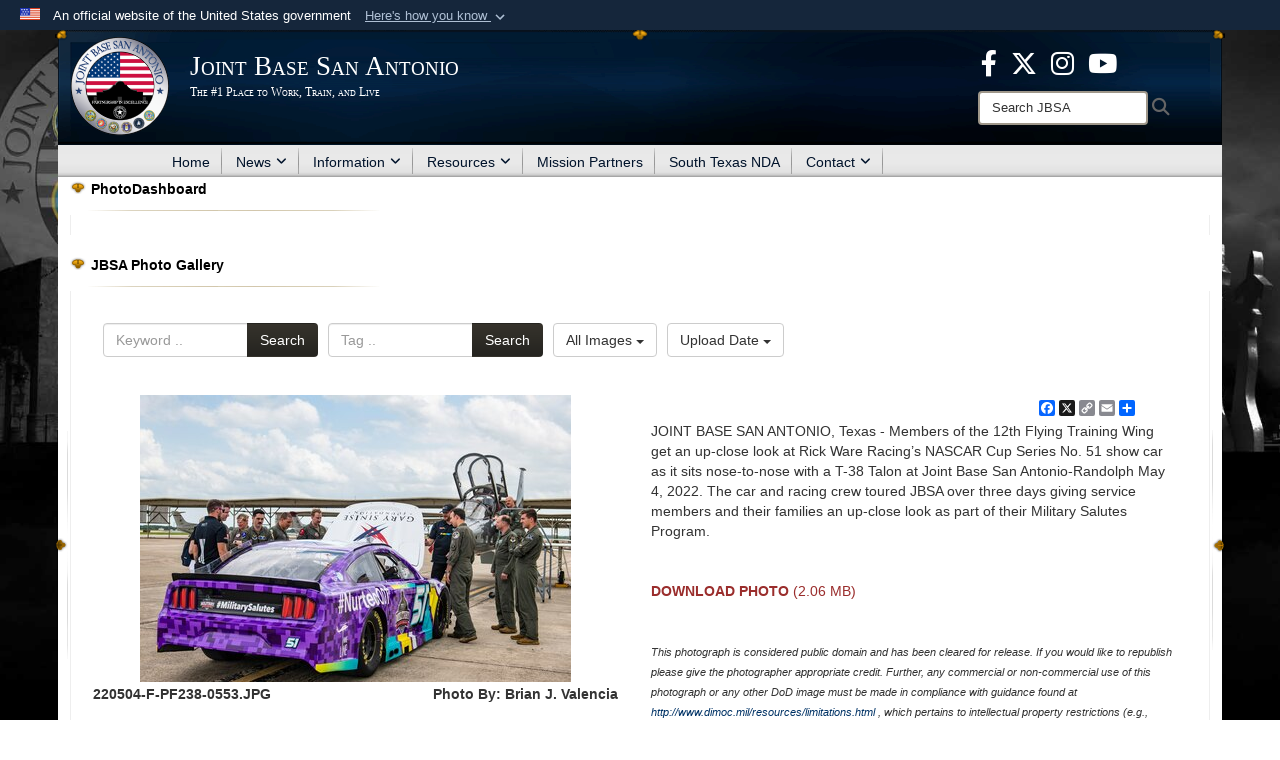

--- FILE ---
content_type: text/html; charset=utf-8
request_url: https://www.jbsa.mil/News/Photos/igphoto/2002994665/
body_size: 32826
content:
<!DOCTYPE html>
<html  lang="en-US">
<head id="Head"><meta content="text/html; charset=UTF-8" http-equiv="Content-Type" />
<meta name="REVISIT-AFTER" content="1 DAYS" />
<meta name="RATING" content="GENERAL" />
<meta name="RESOURCE-TYPE" content="DOCUMENT" />
<meta content="text/javascript" http-equiv="Content-Script-Type" />
<meta content="text/css" http-equiv="Content-Style-Type" />
<title>
	220504-F-PF238-0553
</title><meta id="MetaDescription" name="description" content="Members of the 12th Flying Training Wing get an up-close look at Rick Ware Racing’s NASCAR Cup Series No. 51 show car as it sits nose-to-nose with a T-38 Talon at Joint Base San Antonio-Randolph May 4, 2022. The car and racing crew toured JBSA over..." /><meta id="MetaKeywords" name="keywords" content="joint base san antonio, jbsa, joint base, san antonio, randolph, randolph afb, lackland air force base, fort sam houston, fort sam, lackland afb, lackland, lackland air force base, photos
" /><meta id="MetaRobots" name="robots" content="INDEX, FOLLOW" /><link href="/Resources/Shared/stylesheets/dnndefault/7.0.0/default.css?cdv=3832" type="text/css" rel="stylesheet"/><link href="/DesktopModules/PhotoDashboard/module.css?cdv=3832" type="text/css" rel="stylesheet"/><link href="/DesktopModules/ImageGallery/module.css?cdv=3832" type="text/css" rel="stylesheet"/><link href="/desktopmodules/ImageGallery/Templates/JointResponsive/template.css?cdv=3832" type="text/css" rel="stylesheet"/><link href="/Desktopmodules/SharedLibrary/Plugins/Bootstrap/css/bootstrap.min.css?cdv=3832" type="text/css" rel="stylesheet"/><link href="/Portals/_default/skins/Joint2/skin.css?cdv=3832" type="text/css" rel="stylesheet"/><link href="/Portals/_default/Containers/Joint2/container.css?cdv=3832" type="text/css" rel="stylesheet"/><link href="/Portals/102/portal.css?cdv=3832" type="text/css" rel="stylesheet"/><link href="/Desktopmodules/SharedLibrary/Plugins/Skin/SkipNav/css/skipnav.css?cdv=3832" type="text/css" rel="stylesheet"/><link href="/Desktopmodules/SharedLibrary/Plugins/spectrum/spectrum.css?cdv=3832" type="text/css" rel="stylesheet"/><link href="/DesktopModules/PhotoDashboard/Templates/AirForce/Style.css?cdv=3832" type="text/css" rel="stylesheet"/><link href="/DesktopModules/ImageGallery/UI/ig-ui-custom.min.css?cdv=3832" type="text/css" rel="stylesheet"/><link href="/Desktopmodules/SharedLibrary/ValidatedPlugins/font-awesome6/css/all.min.css?cdv=3832" type="text/css" rel="stylesheet"/><link href="/Desktopmodules/SharedLibrary/ValidatedPlugins/font-awesome6/css/v4-shims.min.css?cdv=3832" type="text/css" rel="stylesheet"/><script src="/Resources/libraries/jQuery/03_07_01/jquery.js?cdv=3832" type="text/javascript"></script><script src="/Resources/libraries/jQuery-Migrate/03_04_01/jquery-migrate.js?cdv=3832" type="text/javascript"></script><script src="/Resources/libraries/jQuery-UI/01_13_03/jquery-ui.min.js?cdv=3832" type="text/javascript"></script><script src="/Resources/libraries/HoverIntent/01_10_01/jquery.hoverIntent.min.js?cdv=3832" type="text/javascript"></script><meta property='og:title' content='220504-F-PF238-0553' /><meta property='og:url' content='https://www.jbsa.mil/News/Photos/' /><meta property='og:type' content='website' /><meta property='og:image' content='https://media.defense.gov/2022/May/11/2002994665/431/300/0/220504-F-PF238-0553.JPG' /><meta property='og:site_name' content='Joint&#32;Base&#32;San&#32;Antonio' /><meta property='og:description' content='Members&#32;of&#32;the&#32;12th&#32;Flying&#32;Training&#32;Wing&#32;get&#32;an&#32;up-close&#32;look&#32;at&#32;Rick&#32;Ware&#32;Racing&#8217;s&#32;NASCAR&#32;Cup&#32;Series&#32;No.&#32;51&#32;show&#32;car&#32;as&#32;it&#32;sits&#32;nose-to-nose&#32;with&#32;a&#32;T-38&#32;Talon&#32;at&#32;Joint&#32;Base&#32;San&#32;Antonio-Randolph&#32;May&#32;4,&#32;2022.&#32;The&#32;car&#32;and&#32;racing&#32;crew&#32;toured&#32;JBSA&#32;over...' /><meta name='twitter:card' content='summary_large_image' /><meta name='twitter:site' content='https://www.jbsa.mil/News/Photos/' /><meta name='twitter:creator' content='@JBSA_Official' /><meta name='twitter:title' content='220504-F-PF238-0553' /><meta name='twitter:description' content='Members&#32;of&#32;the&#32;12th&#32;Flying&#32;Training&#32;Wing&#32;get&#32;an&#32;up-close&#32;look&#32;at&#32;Rick&#32;Ware&#32;Racing&#8217;s&#32;NASCAR&#32;Cup&#32;Series&#32;No.&#32;51&#32;show&#32;car&#32;as&#32;it&#32;sits&#32;nose-to-nose&#32;with&#32;a&#32;T-38&#32;Talon&#32;at&#32;Joint&#32;Base&#32;San&#32;Antonio-Randolph&#32;May&#32;4,&#32;2022.&#32;The&#32;car&#32;and&#32;racing&#32;crew&#32;toured&#32;JBSA&#32;over...' /><meta name='twitter:image' content='https://media.defense.gov/2022/May/11/2002994665/431/300/0/220504-F-PF238-0553.JPG' /><link rel='icon' href='/Portals/102/favicon.ico?ver=d9zj-Z-0epyD0LqpNyNEfA%3d%3d' type='image/x-icon' /><meta name='host' content='DMA Public Web' /><meta name='contact' content='dma.WebSD@mail.mil' /><link rel="stylesheet" type="text/css" href="/DesktopModules/SharedLibrary/Controls/Banner/CSS/usa-banner.css" /><script  src="/Desktopmodules/SharedLibrary/Plugins/GoogleAnalytics/Universal-Federated-Analytics-8.7.js?agency=DOD&subagency=USAF&sitetopic=dma.web&dclink=true"  id="_fed_an_ua_tag" ></script><style>.skin-footer-seal {position:absolute; top:0;left:0;width:100%;height:100%;  background-image: url('/Portals/102/250905-D-D0439-0001.PNG?ver=3LP3LzjeeAsRWJceiNy_tQ%3d%3d'); }</style><meta name="viewport" content="width=device-width,initial-scale=1" /></head>
<body id="Body" style="background-image: url(&#39;/Portals/102/JBSA Website Background.jpg?ver=FU2Cu7RzZBpXEW_mUrIedA%3d%3d&#39;)">

    <form method="post" action="/News/Photos/igphoto/2002994665/" id="Form" enctype="multipart/form-data">
<div class="aspNetHidden">
<input type="hidden" name="__EVENTTARGET" id="__EVENTTARGET" value="" />
<input type="hidden" name="__EVENTARGUMENT" id="__EVENTARGUMENT" value="" />
<input type="hidden" name="__VIEWSTATE" id="__VIEWSTATE" value="[base64]/6FUpNkNu9vV9x/6bWpHiZXq7zDXRdZoZDugtz6EcFZYSISPuEAYPkH9tl7DffYHiGMzj1OstKqRFh8Fi/ZrrEkMoTbQUAoQOaKjYaYsEBU98BOJsgmUSoN4MxJUfxSCASY86JurwTPyDb4svWAoyhLcg18EMYjOleNnPozeLsh1ISBYWoOPA1wpOoZ2XMoLOmK9TQvOdLy/OyD43a2fs3bCXDOWYW8NcBPbDvuVYGMH3ATHKT1hoFHNYESKFKTyspkhfK3XEgmUlz4NMF8bnN1HC9tBRmP/RC9xOyvMUBdtiG4+v4UNi0MMxa9jTwGBdot+F9L0Vf1W/nviSc7gdqKJc29ZkxVGo5/iNWDOm4beC3L6FMyTJLrczUjllK6cp34Nyu5lo98k8DBOZ2YOy+NvqvfGN6SJkaBkcFLlcB3WXZ71R3wUcE4XD7HDwhrvR3tSNvM2mUpGBC2s3h1Y5YzAK/VA6UqV5aBvVH21ChmTmmCOpwsJ2e75f3PntsvXpcfn7zYW5pHNol0nrI6LHNdDxqDz45dEH1LE4jjjZDDEgs+oXLHz5BIUKhWRgN7oILUMeI7pf3CpmhEVopbXcnbGpU1alKrUlcHqu/MuA5F0sGGqbEhm7nb/pLU1KgHY5GMr6FBVbrQ92oX1nsVL3FAQX8EiTvtm/[base64]/dAiYsFjPBxKGWfxc6xLR99wz3C7kcC3H+P+lHdQKAKAD81gt7uZNwxxLkMPx67QJY1e6Uigr3WTeCdJQJwogDM+aCiytNFo7+ocogg5oDFZhPKNGvTKUY9h+nX/R9jPGQG7FfN3m1dlFumZwBuLkJLVD+R+j3t/KZV2lOroOwaxoehtdHKSEYjMjpfgqvK9OPHqNGIZq0NuWNwdlrU5WO9R8ObnZ5SR8ydCI39PLmHsKKnObpYY0bPh6nsjVUTG/Ycaw87oz7V715LUs9JWIdqbvrU2740JAcvqJBG60HUE+DjvB6n82R2g1jYMYzkIeb5F6u9HN/Xl6dxVcH8GLTRIue2qkpmXdCYR9oziSVBdJsKmJ2UwjzX3ljepDed6RO6v0hUifJBDNE0MxKbRYsgf9ESX4Lpjm7lIKFIfx/fRRYwFnEQ2YE+85EzRr0tDweJgREZsXZy2RQKMRZlO9LRAYKQ67io0MXbTV5SfwKkcRnV27fqkpkm561a/M+B1I31l0j2FQR6k41UnhlbKiMjr6Y5Z9P7yLrCTUhf3XdRAWLqY2V0O2HVH4vulaNkjOiofY7HSymrF19bXCQrqfwm59B+p0xKTFIiEMQGpuO9q5wcV2C5mxiXWfqL9HYj9FHCn4EG3aoJSmeMlKrDejvA3PADtlExCId+kbqjKJNEeDFHFLz3/keIwOrbrCgSQAmzbVYvNxbWNz6tam1WbZzM97p8i/vcHuVQFKgRHtaUAr2i/3rzFZmHIkzryy7b8rbo+xPynUNnstUzK1Zt0bNvI6u4dqCGECNTDV91xZGc4Both1e2nsT1MJduQSssUGFdSXa94yMqljgWBZKWfuHlWIK3XWOGxi5Yyom3vEij3q3EKcCPhT5R/z7/[base64]/bo9iltbsKjFOGr9b2CMohF4dRQGwz3NlxinWF7gtYds5WwYAtr42HhRiK9wxbWT9YMQPxUQ9+kmdLZU5kW7rDfV8kwGo2ClrDAIcAgLE3xxDgPGibDJYHgSLcixfkNzO2oJbkHElyarhzd3JoO54G31pijOR8D0VzOOXepS8e4lJ+jPerQra+oPQvBR4pt9/YeU91i3t60U2Jt0+2fvRoimq+9ULvtksbFLDyV4/fHeooO7iX+59Iv/azzB1pQsLT0/Xec2VGHvKEU2Q/6yoO0oSX4krRBYo/yW2L0e0h1XUiHYa4RE2FfUJIcLIP5qmFFMkSNHxbRl2UGqvGrLK6bpVrO5GRCMjUdFsrLyCoCWSdebshfyISIIGGFsKdanL6bPW+kOr52V/pYLg3LI51UcvHEbMn7ibba8WFKylzPM6aE7TJhHHMyF/oDqTQJmCENcGMuUkBqoGv77RXFyugOpWgsC8IxIF32RDgCED5B/kl04MrahD0Q+AL4HLLqp2Oeqz1dUCHreAp5IEOYOEBaGaBw1/EsCvn/mch4OD/rEyWvfs7G9oM5eKk0pzi0fG/fgSiJKDYqnpTH3c/Y9HmcTTXhjMFn+FuhYjXzEeT8RIpO3dd6f9ndfYCUEqSeuAbCr7hoJj8ZbgJ8SnyinOhKp/EM9yWPFNvwWWt8QKYzH9C/Hvl3bRfOhhlivud5lp/0nC2zJUQVyTePULtqY1TdvGpnsC6DD3URL02t/nnxJZGocv7tvyaMtlWsIvvvQKMXCn6CsV6Gp4lmS9FjzuPCP0zq9sV+DcGJgDMcjDG+47VUodlrewKCeJxWyAK8l16NKDOWFa3mVlgyPynYYw6hPNzMOg9c1BNsj7hchnzqigg7cFkt4KxQRoVhK1Tt20OGAe5ttCTNh2/AUrwjVHhHAHnH9o8737EGm3z3YeH3x1/uzOdHzwjr16DqUH0I2ZAttgXMGQg66t53BwF/BLvWOCs5SfC/R5id/euQqHh5RZ5zpIZR8fjoXMreiubPWyWx2liNfQJndBMdtGHIEmeLRyBEF9jLt8uOfh9kGOW1ZMJ7laqPgQsU81bes945xAAlpZ7574xT6/[base64]/Oj+GaAi7XIHJpgUkgpff7X7jGcNsZkkjJ4P7aeDVviMShcTuu+gNLH7idAkOW8+hGea8QoNoEADN/z2uRzU4fxjQyXdEley+MTu6L/qsi+yBMCgI+uTWBRqoEWkO2X5tUdmENY1yzCCzkwvC4UT2ZwBaaayh0NYrJ6nwxOZmQ7jD3Fa7981Zdyvym7WDv4bvMRWic/[base64]/1aRZDa4e9tjY5s/rcnDFsyI0UA5ar8i0dF5YU6MbzoO9zDFfgdwm6YH2166rV2mFcUfp5zb99ZoSOBCy5Clxx2LPF6aRoEuzWlt5yWICrLEc5bOcjrJeM6uVZaL7bpsBaMZB3tPEHRRGznUUUSVPprjnDrgjiZnh3g3kZ2eOe4yEX+aCdc0Ncj5/mVv23u6nRblfY0yinJNhJpV2kx2liardPxABVKU8kK4fs2CKnOjkyMfW+j/jTEn+VR7OSKyrTXyQiWN4OOdWPpB7BDnJKf+utoczmypypxoBHWEN7+cJgTnau1LOM5KiI7pKa3109r/X5gqkvZ2wsRppM6g+/O6lkXuE9FKHFHcQQWJD7DS/50Wp5vZ0k8DGOr6bbBNGXrDlRhN9p3F5oRl52PwHBGjYdDqJn7Sh8curSg0p0IU2gi89/ph5gd47jb4HrIEHIL3/gDtAnG1Uyy74pR3Ox4t3uYvyWmtBJeyUUecoqnFWIzuNyy6yv2KBN0ZguSdbazAvrVqMApuDINAVvuzmoObr1FldU/Diu+6vJ2EOMj2L+XKQBwre33fdxr7AbneMaX6tSRYaB/+YowozT1TdH/MOsXdbasaOD7yFfNKC6VO8ePJIxVkqOy8Ec+RwNJPE6yRMMlYGxxYV4/z3hLNB+wUe8NtouY1v1ZYLgznmmTnBGcqeKcLwp1TU2B0ZwLvVGo/xhKvkjnPl1PF+6XVOcSbL4Mn8FKYxxaHL5ABd6MTolEnX56ZxfFU+eMOuW1Dj8LK+QDTN8DL3ur+uF9Q0SthpyQH9z9b98jsqw38I7xe+JNq+F/zuRog1mimfCDyLCBau4tFgS2riaUoaRvlc8oFEKD/7ooVvxdpKPQ+Mi3ROTsP5bBkymym2fbPF6iEZssU44h6A6UCDtw8MndgdxuNgL5R0nzRYPQsWMYmTye/ip1i3qH+MPXT5z+wSPXzKMqyS7LaIUQ2oO1PITCQoApTrpVoSzNwrb2/sKClcoaiyOE4gudnb8rT5i1IzuKd8U/v4QHV/VN+3nhRW39HLBI+0eY/3tjDT+8pRjvSKy0x0FpgSBNU3YgCEVLkRdRxjY9YKJTIermdLZ9VZWWOtR2RudoASSB6SHTTYaNyFS+MUTicvTRPzgk129V4YwRWrXXm5Mv5gUS+yiJRNxItiBi7vhO53E4HovJ6xbMO+p21psGuPdejW6gvAY8sPUGJbVesOK4zRnFqTfavdSHjSBwlqsd/WsY9+XizdQAHP8mzkD4EhKGt9xQURvQTN7fySCpyzYdWxQOkeZVokCUBDc+TGrCtO5ehpmSMN2zVNCDBnuiBJzW/4jzqz1oexJwDQtzmXd6Ik//409Xo6JNbaSQ+CJCnvY26JOyJIJw+w4ME61YiUF/h4/vVJkfaWR0fZOIZ4cHXLDGPj+FFJQ6ArIgmTYNDPZTqil40vyKw5kyD1uwi3BqMI5L/WG3oVzjkj64A4HYyUNDSVae2GJP0SMfdkNIb+SGZx5JZThmVQKmJDfs1jJpFpq1ap418YNyAX114hy7Wt0XvgRy+n0RIHvcnPEDAnc/8sj9VLAHyPRGbQA6VLc916CEgpTekhIoVsgbRX4XEK2Pc1OjfTm64SFH7IhTlUsCBaBIrANKHh+LcVWNsY2zes1fMECfg+gkLRjV/livc6vC4KdVnykQbzwdNT807XjDKcd3Ayoga7Q0HJySXDwneCF8/0Zi+qBYJXPQGm99B8rIgWUdkDk3BePjBLyG7lellNIl/mzZP51egMebZZPBvPYpuQEfKKk5wFQngpIzwXSzchrbiZGCfYxVgj1YWCBPtNeYc/vcfKLoQjkIrXuCrE5JxerEZnrd34m9Cen1LIuQFxed+wKA5Y6U2RQu4clXqCiNTckF2ufGTrj/QKjyVAsn0E5hNtu0bILd/XJM2+UdndT9MqeTpix5yV9jKTfsnFAfqtT556bHofg+wI6IYZ+r4muz9eRX58Odu5QnlU+hzdGmDwMFIzRpfKdQdoGpExyAfRQe7iHuXCNEsg+5TSZ7MUueSD0llRliUJhH7PQEV13PwsG/4XbMsDD01xT7Q/70YOuwPg8US4v3hj1Ug3wE9YrXdrdG3TwxehrK+AtnjddVc5eP0On4MalXDP0esgEzNk/CnCKeWsuzTICK50UJH3B63SZuMMLGgWMlRhF/XtHllmXXezBDh29GKoIV8cNaOfphtwQxRvZQmi8eAV61qzi1MqJ2LVa/po3LIBKBay9txRsqYpbqKzB3W3G1XwKIFKmaRPC05RBBkRI+tJrJ+MfToImVWkB1xmgqZGLhz4DU0NQymCQAOcUMn6ReRRBoggjLH43wTQgY8115C5vnraE7hSCnapISZCMYsQJecnXUVJDGqHou08AoLvD1T4JU3/36fTC/cyLGtAsrxrIqxdZJ50sweRhPTovqT8k5nhuf+dxjU1C78pvi5lLWXfzYxdSgZ4GuxINOqKmTgyPN8dN6hml7RNb5RxqFcWdjZ7s21WYrNPN9gBz70r0pB3GsthFYf02ZXprVDBdXwC21DqdJvSoMJFntR815rbjGzKf1RgtrD4O8k3y5VYqdkl/4CfdyhY0vweaPqQ4ia9u1DSzXM9u9xDXA7/alIZWKpM+zOAF7M2al9YbpNBaqGHZLyXP2r1tDDlg134XRNjwsKyO39SOgLquGrnHK5qPf8UfKOiO9kf8qSQPK3g3doRY0203S/hmGAkT4YVKSJ8T6I1rPWXYE+2tjKYx2EWe2Qqv3fAzq5KKFTQ4heoQrVsETCQmUcc26BS2ahTK3TH2Ix4iyn6vFfQUvS0moWVgEpCZKJMj1gZKNVl2Fqb8ALUd88aSkIAvkJlW2ZfX0Mtr8uh1tkdUAayvScPFkqLalqAN6w95YRqzqzNMzY6pPWx0jdN/JTVoGk1hWVBTstVEFK1TEV6CfGvOyqRUBBeXIYvBuHj8Wlku2D58M+3zmsYmnodzJCS5vAfzL1AGresrkmEizQYbIyviPU+CcmyNy40NK9K8qD42if9TDtuR4nIMghTD4M85QUXTCdmEyZH1Uf3ylTBHjEOz9uGwUw2qXMc6dt36j7x/fHcXQ1NlSKjL2pv1OhiVB44ITnY5elQIB90OYJ2aTtYjB4XbNmZzuVWZDsNM0oeVF7og5KtaCpHmm0RBLRSUMyI3vv2amRf1FjT6814/4eiJMoX6m8gO31dMs5QIDfKy+kub4BIhrI6GKbcsYDq3iKqYi8yeIMiuAiINpnMaEbWpJ9py6l766eXgtufrC/lYmvGHR0y8f3HP+Qr1n74ZXzrhvFxCNJu6hYXpZ2+1u12aGC3ZYndh0fWOcnUAP4byaYDS7NNaCCXIhWN40qU7j4Xt2aiLgeHRx38z0lGUjlUiUm/qRGkCkN4uoowMxTt4wC+pS+vzGazvlF0FBHnbgCtX5UFxRX0D5iWDzHYLg9mLRIUleliN0/GHozwSImS3C3/2700HgPoQxA59Oa7vmNetnXo1groWbyMKjO5TxeGGZpz8JsDgDgxqt49QRTTsy4d6VL8sg+Hc8NLfxs90xyttB+xJFU7sRLR2pBlzk/jSsugV3tf2l0/N6JAS7LQZAn9llRards/WrNh25Df3LKJL480LnxMINOCtDG/V6HH6X1+WDxCLhewMD1u0rqJYaKmT9UALrZTSjWJU0GmOxz/JABfK5NNIMTbA/o1R6zEvYlYS8T7t0CgeFJQVTVM0LEvDkBtIV/lPcjytmBOGl5qHmDuMzS42yLzaZNg/jh5BdFle9VhWH8bHx1dJd6TpLmfHXHESuSnj22/dht270tBxKuutUDAckUjwA90/1QUjbIUWtbdqwdiF2wRgv85efJ716P1dHC6xkg1be5BU7q/G/m41F9F5J9UiD0qSsjz32mId1li0VlIy/2ZijHhBpkUW5faBEioervLm1rDqyi0qO17iMwAmVlPAu57Yg8ix0bu2tTJPVBBeNaKDmIMCd9gS7FPsgpr1ghGnGgN8eBT0sX29c7g0fcOdbf6orN8ZZS5Q92Cb7f708bPO9/B3NcRs5YMIe9TABObAsUOeD1MZ66ew9cJFZdjX50jdTsQPiTjs3FGDt/[base64]/IHHmaKuK4tvmQwmmlmBa6gcejfU+TB0yQ6KSBl9chFlxy+vo7CCOfQTofFi87514daiR38nwIx211d9uDzNmwH2SChLhRkwDI/yW0tABcoq8WC0X6eSxqpZ7TUljtKUgkkbzTJNvHlg0mDw9nHwVJ3QhS99o0vOraDxiv316+IEln6BEiZwH6eg5F6mAo4McSLFZtHx27ImBU8SrMXN5DWPSEf/EiGUQlzOlmk+QEQ6eg7dn7owyxirI15VTwY7s94kmjxwX9Ow9ApycDey2enypbY3CCxSlso9jGlQWeyDRCSg7eduMw5N2pdZpcTXqUo2CEJAYlLPvo9o8tiXmYCwfVH5nbG9K3c2k5En9/a2qXyhnBFx0pcvjuoKK37IwCxpcRGAAkEmNE0SVnehe+PnvBrkoL+fF9wkSLnQcGkndhS6GBJd1Pu2uT9yEUUmegFojpxsBoC9XgnQGHg3oVYdf8qOAO/FRyzL5oVQYBwxmsmskW8hqj1VczH9MBh5Tm6yPmKBk+F+q4CWakk/U48WKuBmPpA94/vSWI/p2YYPuMtpnH42PXWpOS0CxwjIljFFpKzL9b0XBvkYr7iuNbuHeIs7/F8oTNvfgUq5LdSFndSRWafHeGyRZhbAXUCjKPrL/o0DQavu2CanNbUb7rVlhFp8VIoWOnctRe1zVE7Rou9E6841GKmS5GcOWxlnhSMXr1fZ7DIjYLOrMCPEvGQfcUeEQF7NRO96b8g3TsEX4x4nW22orBPhZKiQAVs39i3Iwtu9+rrH/13HkhNSqRBmtXA6O1ln6HUMZ1Q6UQhr3v/z8qzR/54UJblb1yyWtAFV2swojTYXC1NGQ1nRVs99l0ULGeiUt1xZm3+jwlHt0i0/K4HM2lkUFe7J6jTvEFAM/eVXwxUyh8Qh7QH7S61b8H3fGCxqHagraBYyVVv2gaNBvmn+8d4WGtB/g9kIU69qrjkC6jZAI1x/mcd0YiPI2pQhM2zRSDgcU/8r9gdSzIKnZ4yL9lh4wVUmGV4i/eV0392nJafrCauTNTCJ4p7CwVzWaybiF/bwHxVlIfWwF54/C4cwQee+lpyxAxkxfTqcgJpWERt6wo3IndL/2Ys86t+Go+nJ9BetjgvP4iBxqu6k9rAr1JHQeB/CDuA9UGYrHs1Fkpj+4PNQGvdS5ruX4gcomcQdShDYQlpkTxZOCKKTZETgq8zbh4sBucsphnqEZAloItJeX5s5d0wOZ/7aG7s0DaLrli0nL+NR1ABMIQKR7CYvNxIEG3Bk0uu5vDmujvrpX21AJXfPhRQ+s8rnbl1h9kMsuPXa2/tTId/EwAMX/nk/vdGq+BRoD9Q3olAjH7Z7J4HgM6xYP8gKJh+D/g8QP7at8f/Zjxz5xuRV7omL/d9DlJHsjZFmy+taxhdz9bJMg9A0Gd1/mWLRZimYkdlQEyuvJLPrZ3cgIKoenwbQWT+ZDszH2Ix3icVDQoC7btqEo0J6fajJFCGO0VJ7hdsgfLw10QQBzvbRdyXrfaBlenhgCM0Lly5ksKFXjeDP6vdZedqFK953XB9jtTBf4DBKa9idltxxW0jdv2DC2ffehn02RPtGSj9QCpZgmV2Fq5buZc/UuMkK3wZMzdHfaCsdLEg11Xr8zDLJRv1EOE2xNABXw9pRpZ7tnqgXAeqXNtRXQZR9EmwiwfOGH55eNgChCo4/0TuXb6Juk/ujrkXCVSewB7HP2rxbQ5NPA4QF+xGmt1oLMvIF6TRgWhla0FCH8+RWxlXfdsr87EF5UlDqkI/X92m/3YwJkqEdseHZimlzR0oRUhZ3rmPdpHnZBwmJXpVoZ4lWFekchriDmsk840Ch4zzrtMzMzb72G7t7d1uIkoZOQu0fBW1IyBYrrySD+sgkSxjh/gwlWTryUXfwIsy83BdYn5jT3G6rauSzT5V8QomroMi1OL1OBburt0Lgo/nk7IkVX/7FAxvw5rrdLj7Zvavikp5bEvf7yv7Nv+DZJXXLTUDIcaEri3nMp+N3/vuDwrIuA1k4MF0MtLEz/4WHYwQwGlR1QB4jvHO9L52C1pRpHoNrG8zITY8SH4tbj6hJGfxmyO/hezj4JtHY/PBDvtIu6cPQB6z9ZVfrmT+b5z7x+679ULU46uimV8ifD6rjvWyRpr+0vyj7S8Zk5LK8UwFjokKjWOnhuowFE0KoJhaSYbPBsJFIS1Pc0RgW9YqBRafLVcYYxgtsz0sCIJhL0kQw0G9caEijXoYP4rKEDUkyFiE0KngQArYlyNqRN3NIIpGNyAjyXVvbJQLvzFt/KVGidBGbhlqMPbIXla2hYXcmyG2Iu0q43mDEYgdbnwhaH4EG+bZ9dUI34krYFgYe7XSEH/Q6OC5YdMdQbgKroikrbOfT2Mk2FzUY3eEnYxHfTIat6xLwswFQrCZPPoPgvgt9mZ76wCGgkolAQNEh/2jejY8Xk9LObMQR407s22aHU+aDCefyYfo7lwGX8+4st/eEgDRNpEZ2uKVP2oYx3dE/tvxh5lQVu4FXng55OYS2bPvbvFNpYEVMbzV7v0Ta1OD1cg63G1XJuzlDXcDXBEfmtwD+/iUluoNl54AvJsQWmRJy7Kq2fInYh7peNg/XY/kPwJaf3hPWcHicYAwyCZXfq41Rqo8IE+8bNin3hDI87Rs/yzsKTASkEXQyfvAd8k0Ox8XYEZ2dhCe2J44mzbMU3N/BQ6dGzmn2TbAop18OZ/8WozA3d8ETT/eV6Ax12T7coCaDjnui1xe3DdFyHzP2IWWVlXWLyW7wXJYk70YR2iQLVPwtnuGqgHTSaT1kLDwKlPoo/6jkKFR4Q04QzOVfl1mbQS4vI2TAW4Bl1HnQZUzRMsfK6Ce0yOGKZZWh4InUeBTS4eg0PpbqIXtKAg8owIy+pQEj/tTxpBQmQID+3PDbUyDsQzElY3gUGINfIXMF2LegnDjS984LCa4PLzdg/sFUWZgqF7OffLdOSMtsIliZ6Dzhi3pxhlaSHvlFN0Kq8G/Ep8kjWOsuoGvQpvgLvigbAxWK1PmGOiby7M5rQi+g2Fr0l8aG/atvPjdHYYQq0zGirASmQyvWBtWwsAq/JxDSSmaf9VIGY0PRg8Cx3mZbLAGdQiojVGoIsZxyYjeTjvddSdmq6qi2uVkKulzUkrzwVK6a6tvXQWIilH8eLjFvAhyoix5H5mQHR8yTbuCgiLTmJuEqLGzolrtvGVClvKjbdMuQIT4An9cxkXjXmbFnbeca34edF9hraiqu86bKxZ3Eo3dhXyop0JxllbO/H6aBIdnE+w45ymlnCeQ0La69TpYl22xG4JMxqnXdnzpDuoBBxOSlTKLF0SJK89bIiTZmln1KOZV/Re6j3CLMtB1FWfkjGHuwD8B9ljtseIa9PsVIBPAiP8l0M+yPl7qTpVNRPfoHOUnCY2RBlCE3h3RVSsGxQxJUtFcwQFLtD4L1jLF0fOtVHTGIPSa0c45+3fYMROWQ9JFSoZQl218s8JKP4yudHNzdOepOipTO7au/SDKLGoWP4kSYdcHujgg0KEAzB77BHrxsoNey7bJsivXBCbfq7VeCCZI804SZIA3qa7QZQkygGn+Ypdr7jFPFFrtBQxbnURy5WRQvurp5CWqwWCsSO1w39h1mRBM6IoTSyBJ/geVlJHfLJf6JUwJzUKe/gypRE6/LG54dbYAoAFf4XGbMQIjgwsHcAC6/5UqtrwP9RXaLHFcgVUj8imlpwNGF08/I/IpdbVYFSvfNd3FiamXdAPhmiIFGG+CbJAyNqTsK4YsW50NlL58LqSyqJ2+HHjt3/lqGFdWsPtH7Ll4wirbquCz/8ytVtDr3mjOVfDnFl+0oaznEPE8GwGexLwGygy9/FvB2G6uda34U8ZaEej+vKGah4prqJCRy474KfcLt8yrv9d6ixnX80c867IcNX2VEINFyXPBb7KCrR/0Q4ox/Dak2pyQ+eKCxddKx2Ffr8uGKFTR3ON71cIGJNe3xGToM2mtMkQFsorzDUB5U49029lV4u7CZnxLPzX5oD7fdDyV+m7OezNFpJqwUbwGbkj6OgOSnoNWeOQHnHzUf4Q0KGG/+Wn+iVH4StQ6WKKwmxgKw2DiQX5iQfgyTZM769Cq0Qa7ctM5bvr6O23r7z/dvgsB0LHOP8+4BdqVLQ9aDppKbC8z4RngL1EmIJUUOAEqwz1E/kJ/+X89HCK/TDmBIIwHJPeEVjgfMHEmOfsg9AeK4fCAf6M1ARcHiDzQIIiZtTxZQ50/DeefVd0LijI9By/kTzOXUs4XbUSHwQ9iQcf2iYTctl11zsvQwSaIALijB1EuUVHlygH+1JuGVRqUpLQEyoLuWXozsTZG4DK5OEIxfm1/SezcIvdM1kN5GT8Z4bp9szFDKatDgsHO0Eho/4+2Qc0Mex3u3gRxBWGAYu815poHkjksJkSb0iDVFejvw2xKDyezwXhnlP2FNisF3jibnVOcd+Xk84/6RtFRdYOMonuGPp0ZDf1aK9U+v4SIIuElazT37OtIu5prPiYmLp3d05TB74Ys/Zx+9cbes0k1yjeCG/XWllLKslmV7OmAaKPFbZoUiMhSEV47euQxVRfAbGxU0RXx8OtTSkMMK9UYrLf7mJEGLI68IWEaD83gIftK452ukD1yqzSaYMN0O6SIYC/8ErkjFsdpJ4ZagFz5v53Ku2PsB+UVQCF5u34upSjh/+ETLn3S9cUm1FR7ILhFwu3fRSVJo6p27aqkqnixp97rwnmju3nfEB17OtzM05ykzVcngSR44NvZy2v1XS2KICoGDUyxf0hEsW4/SpqSFcfPLkEHrCFAl5Dnh1LU/wikq9DYgnzN/7Lh97OQttBoTwtN0XBFcY43fwTU63lHeD8Fjdcg/RPcYeoImQXt6DGzVYJj04bq9NVpYKScDsescmIVqwVPwL0VCPoi3Yyb3a+akGhGhdYzoxvwdvc/Hq+VHAuok1uqyohVQY+M+Q/v1XJUiXZPd3wHr/ASWm4l9u+jsfDp4y5qP7KoN6pf2LhPKfW/9AXlhozcxMeme1rWj8mTtHrvROg1skr9+p7nKT3Yv/vwfgBzV1KZ2XR5zKWPg7r8w6NgGi6X62cS6U+GjYbPXD8hZtTLVe3nA22Fz+GI3C32MnsBze/[base64]/z5Ywi0Bvg46XsuPezvMjIj7LpevcANsUDuXaMpizAQRRcdfDFOygn5kr2y9PQYbv6nfxeCYqmKYYuaHxnXp4McXJBtXewpIFZPm4lpEz4IoNyoMQR1KomS79jT+EQLx8WOM6KC7VTl4OjqJZsnF2JcKI2E9mRgD0o/E3wEC1oirZQWfMzKP4Fk9TYaZSefgjw+sWOi+bADh2s9pTrEvp9R20azyN2+GAajgd3o9au0WqrB2uZOFoEH7XuTJlRtX5VAwENtiQiTFlFqDh+EFbnOZy1Bn93ZA9NzYqA8tWdmk9huJMj1qxKNtdPHxNQA29+EFU35augRyC6pc5YRLQqRkVY/N2r/iRe6Z31RapPSueL0NWRkOpP19mcpzpwEdPCQpex4SN1Jy/CqlO8hcq9TPlsByIlLjS/dyjvlA16qj2XxMgolF0p7eMTvYlp8P1WpFJjnPCzppeVe10tQPpIFBISI3k5/psMkaGNqgK6QnmvdtOa8/W6U1Dr1JlicWhIYlEl3po/[base64]/WrWHtZ8n3nO019ZnBo2Uk5dpzVuGvnMWS3n9Rf8VHdFLmto7K/tA+EypdaMcFU2HHvD/IWzSwqQrMIjE+43HvcRcadSLxFwDahNKPj0NnNUWYap6YRYXpajLAb+KfSLl/4ZTfjb/KI5nCipqrl29s599eknhpcxfPHl99l5SKmriwYz4uWPKpLd5bZrltxHNT74OJ7DEJhCYauaoo6uDCt+Me59266V6QuQF6xL/L0piF/QHMD5d0rGYz0wZNGRp6UVrbW/zWIgA4zpxd2GAGZi8Wod9Ud6p07P/chvJtROJnWtWM9Cm1W+IktoCFg18Ypx42I1HwtAdzeXiRkAL1nuXG+WVvttCH5Kxt6xmNY/mh/wEFOoXNEp25vqab9o8CFs8GZNi4z+WlRkf90IXJYCvzg1NRby0cyJ44/lypXBiMYb+787ErWC38aY8fLTeTZG/RkuwaBBf7vx9YwRexbw4iTM5wtLzfX+9QO+8mIcFBcJ3nU4zGwM67NNr+9CTNKoYb/dQcv1rqoRccTGeITVcL/5NTklOPsT+W6CfeZ874r59C46GXvb1JEOIwt6SZpDrrN9wgi/Eq80aUWny5trbb1BL9YR3VIcz1IYqNQ2qANdc07sf07Lknfo/HN7gHDAgf5+6SbGg+guIg9LMV2juaaIsODNJ3QxQx+sRNRBWjcFVuyjl7slU6iNeTlkvLD7buJPYcI3fLAePhXXcPVXhlO6M6mx78KM+xBxAGBri4cseLZNaiSrIHCet66bcAwLAIuNaInpMQHJ6s5k5RtaoswFIpl+5x6ipgEjsRAgZR07x7FUSdx/AAjROsk4k1iFEZ9aFH90jQ1JD5g0wGiO34DJlD/SGBofvfN82iuogUzvEAM2IGKO7g3iki/EDMzvhLCcnIeicAELzmxnk1zJ7yx9TY+Iyno0EuxVT5pie8XP+t3NA3+1amk6HVQWO51RXQ8zmlgdesOf5rhpXIyoyi/1iQikwGOikmlMvKgafguVGvxbX2JqWHxDlk0nsc49X5u/UoLR1N1y6npkCDohwHqDcGk28JUfPAt4CyISpBVHg3jOOTKzAFjaxogj6c8VaROEhAnJM6pgFhhVfwsCDlOSaVksZsjmR2JPZmPMb4oN3s7zc4OMaInBr6/rHnM4uFDyGmvh7UWaB+AZkNqVjcaywE0Pb99Wmjs5mMNSXJeK4z/z6hFQIz70beoW1qa2Hdb2HSiigA1nFtNCQZfxPn2O/9yNoK9mBZZLqcQI2J30GYIAJ0LSoSGxNNpHj9MFseynTpaIokWRJ4UNAURrUo0s186Dr+SEeuK2K7OhVHlcDIGaZuH2u5qcEKrTu0i3zIe47LQOg9cbbi0Yu/gBivIJtsTWLDs7994eNshEutXLRs0WW9Ow/dyH8OllkshP/gCkOWMjRAjmCViyZi6w9JW7pnZA2HGcCx8Dge+aeybfIt3kFhsvNSjAeAk7AeVZVehiigAVx/yNpaCPUHSixXozxj+EWKCi/+2xuo+4wYpOUcz0EzjmUo0yeeZJ2I64mEdVzM7QN7GhFa8MpJS+224i6FnI2kbfQGRoSKyiLxcq98vGXdXxb45vS0Kcx+c9n7Q6i82IAkiacF5rvLuaVrwb6nLNnZdcuNPNc0pPWQL5fPnNSscGhMjUDPIf7UgLkG/cJcJyZ511IE9LDTDm8TcNYtt+1zJI3ImepiuYTxFDxUKMJ/vI8nUBftkCdbUyrQ34h70EPIp4REtuOIUf6d4cUyaBMIHveoy6IE8KSLlqWk/twl31CfVf/CJG5w1H7k/[base64]/RrmQ28Eyq8M437OyDZ8R/jWoy62NR92OKN13FVTE1dUNdTeq6iOCH1cydYbzS078ZiBu1j+1jiGVx+jtENJPsN57Pd43Zoch5n1yyrpwct+6zk0g+w1wRwL29ICe4qponzl0WAqmGNEEB2AjMC+jMSQt3g1OP/xUvc7TbqxaQezi1TySJciTXI6EzEHCroFBNmp7BGyJFWO8eQmLx+nMytMqPynWO+OuZ6eFRrMQnMeo8hsvT3bwvPNAR04iL8YUcrCr54IYpiPbKXxmKEg7DuKaT0jpcBThj+2EJMxSEWm+5drd4RcyFyxdMny/xG40CkS/YQjhYoVPibJ3p0/PuVbhwkdPpWfvraXgwsskccXM2PSu6wzoVWFaqoQlbpF2ZYcKSkFRcVs2334v2+EbL1KE9/nBdU5m3pIpYNgDR9xGiSN3LBQ9LakRL3ttmFr54OQtSs8tACCeSAo5fB6PeamgtVtKNr/wefAZm/fiam/Ub03RLnaSER6C0cbUzZBtY1LAES9vY6bqoBCwP0GaFW78CcvhinMCluJgy8Qyv9AmSUv7PELnY311PmGeHq0QZJbj16u8phtiNYDtHlJF3z3StA45OuQ37ZIi/Byf7/3u8Sot4wyzcwjpYKEf7mYQSuQTXHnWM2lQZ3r5gyFvSp4hYL4e6q/nE9PkrJNdfrZ4GGdBQfAmctXmPhV2tFo78qiCzbBobiN66pxjGUwxzhFOzI761ymRVbIb7H6xoTIryO3Mfk8CXvyT/Cwq1hYwcIzrgKCTAZaVatTxDHvNvcGSdxxYhX1rVXxA9axmYoz2M4M8d6wsL0wafVIZLUfgqdJ0wofvqGC5w8YXlslKdMDW1K/[base64]/8i9k1QgiuHuWrYqYEmyMtCnTySjkopB5jumCMbO5KkLzxfyXUm2DIeChera6p4jevIV1zom1a3d1KvI98bqKy9wkbPIzmYT6dGHdmWVG+NsJalQgA7Tu5yfI7ykXwQPs9fD+XVejCLSxljdfrrWDQxVLVs/BICQ8nEkuItRviUPpKOnA94/B+3LfNYw3/1Q/egOrEOb3jTEttjY4d2OG8wywTQZ/SB/Iazr9oBYZHwuLPGiZK/ZzfKJU1nyO8Hf8p1IUvMcldra/ThYWIebVS2iHKjSTovHGRr/XorbrN8jHPUvrKtLG+L2V1BX3kqzDPYEEU3MMxoZVJnzoJ2sVyvyjeUEqTY20vu+SXayG70AvJPZV/lc9pg2Dst8vANC/+Nj4k5gjddDPZMaXUVf0ekMgGi8NmwyEZySCyRg8dXq56OJ4/edlhHVqd0Y9he1EIkvSDCCpbI7BXw/QdQffIgswz1uJTOH6m+ImYBfPmU9COzNvDjCt6YYUbYO869TFkassoVQpbd0k74zEBl6A4uMFFT/TCQWdF1S6wkw8OrQRvmOoLQ2+pXqyFzVxaO4IG9ldlF5pHhiLw5IKwOSIkHiTfBQydQCIJIOIGAIkN3zyndVqHbo+ZavOpjvCEtTlzJpd7LW6d4J6yoM3tGpy6Nc+sfC+JAxpBClcbBqWpUN+GC6q/Zi+5wQFRGEphPl6CUzJrd2XRjmP22cJy1vio9GdMDoidCNsV55J4LaTsyD7Az3Pn1KyM3rFgf5l11pdFiT5WwOPLAz1gh4npm/nmMIzbObfECq+e8e+4Q5uZoxffKqmfPKelj9XSAtTIiJc3ZTwPZaGo/b2VHPco6/5/lhbCP1esZWa8VW/JyelxpGLmJixnxUL2yCUv+uCJYXlxeVTO419FdwEBvCmSs/UjUtIF2rTh+U8oZCkM1xT5XbaCJc4oXT7l4/P0OCeS2q8PXp4yxbgg9WLcGJupCpK5EMr2/7KegitI3alXZ1adFzSchRO5rAabdaW61z+eRPF2SQtgj/vrtZrTAF9IZgtz1OUGqINoh0icVDvSfIIuaVBK93BKc8FIjheqPBhrcYDLD4Xg287vxq688+BoFPGzcW7KhtSMpkLvyliYSsrTeTrTBIA3PBrxIxRm/D+TUrP3VtMzBPJ/+n2thFRUIz80cCj5UswE6SMOu7jJI/FrTSgiHgIzJkowJcSClBxy9gIPhgGVpiYJL3cSSOBrpkWNiYSXO5OTofS+cCJKe6Fd3rfU4l6UX4D+EMo3GTNxcmHYPM+b8PpngcdsGXuvyrNiOUuTs0a4YSLZYePwyp3RrvHGCaJ5Gm70pICcaRZIoFNjx2AiYkcJCkWRZfFOhMDlIa3KS9gM6rMgSw/QR/croO2W5mKpJyvZPypXaR1BdzEhyOAQzNVuVbkhx0PZ8Ypw8rxLk4aljbLYyYTRlAfiBugxys03C+erPMNRKs3/8hbYihseBGYoNEnONc8CCW7RuAh5sFT4w5pwEPbd76VGk9ugwSe5R/uaIMZ46uMNe6PPs1pRbvDFbmlAGZROMTURolwE2IqTbVCRfHMOSxQb6OkyFVhVd084Xj4U2uiSy3tgq1P/NturifoT7sfmsQXKqiIbH2qEawNTCDeQlSyrMyvvY8MwU1+xnJXwmFcTO2sj6Q1xloY/9RzN/TjTWj6LtchVr8fXMSe+6ErSujTgP/nRrHRAI49z0/xFKkAeLjw90zx3XuTHkfO9wlYwx8kYulxDQOe/TuC7GWpJPtEvXnFZWICUZ9Teaw+nv49QJjMUfRwGNQ/THYp9Tm6Hm3zHBqGRc7k77oV5oPcHSVkC0TNGUnW3revmqLXJrNxuhTHx5itx0+O/NkdxcRXryzMETiM8i9dfYxyP0TLDo+8iogAm4m8WBqIQf9+uLc3fltQJCgT0OlfslPXnfnpeOPIrA2JQyeeGWRVcxIU8gEzhDhv5Yow44Kw/nMOBy4EaWy1Q/j2ffFqFr7NuJnLhpXbht+brNrUyFb+/[base64]/[base64]/BUuTyaV+whzq+ltQFHb5MxLu0BkAZ0YrshKd9L51wkH/FMbZwIpyfawyj9HGgHqBdpPWqUewNfYupojX0VNnw8PeYhGodUQGywKvRh6OFLmNvXIpqN8c7CNe02yEGtdoVOj+31gfXe6TtdszFTCVpw5EJHkdyy28v+U+UJXM5DIkxz29O2FeG1s7TdwHAMXnle3HD+NRXLG9OZMLHhnA4jLWh3qSlhkyhaGbkBOFhOx/ATTniSy+ySfCRm7Fg/BLRFKmvgUUb8kmO+eDF7bh+1o+xcXKt4vlsU4d5HBkIN2XqPboWV/sdSOkgZSgDb2IEj0Qtc65dRK8pndqlTMj6DOyb7bb1nHAapkSjyTUq3xnvhYoaw5RZWsoaDBZRKyGHpjCEOfdD4Fxd2HYB/+ztIp9k6ln/qDl7EthnD3/[base64]/h5RTt7sHSbBKNxBkhzuTbmQnxaBkm/oR8OGvglkIdtF+pWyX6+TGrLmNlCA+i38NJaRgBAm+vtjiyLk8VBHgX4pbNnhAgjNaIFZPnKSyYwCk9P5NgaKMAis4ZfjnTKDUAk/3h13W3dYPJ/Pr7t8+tpdB5zUeZ0OESPIrbcBMOQ0lQnrcGVQcgX6UrK88Y7xxu+LIkPYC1yc3DAVNtDHumpuA4JIYudpH6X/tq4fvoHWPRmpm8u7li2vT/ewwiAdlh6LvNvqj1uPsDoGRZeDgQefT/Hz2q9u0Anzyw3E15KDTUFHhGZd2gY6W2pplUV07zXjHT5hqQ1bUeSebuAfLix3bKTbW7tBF69BQ0N86U1ScXIsOAJ3wG9EZzxSF4v/8uK/[base64]/iIjwYKdI9btWuxeLxaKTfmBS+BaLgVaAkVNdsOMiBoN3URHogbWgWQCZxo82HseZblDfB1odp/rZ1YKUDncX+ylZDnC+yEI0T5Q+NLCpWGqIzLqUi9Baivp377jtSZ0uX77ooYHNYTehqwr+p43UMix1eOCbSycKzfnBzkSfVk9Q6SvpJaljwhEapqY9xqQFmkbskPuJyNr3hjJ/CDZGWVanOwJpGWmKjFmRHRiPAZpA83wfbPqNYETpTpol7NW/uDoU+JAntK+S7dpOREHVgLYdICHGQdgMtW/Nc1TY4LE+prFKYMiQILb6WNMS0wOgUTz1wlcC1Dy/yK1KX7t/XqfpxsQ4Tp4+yajPVNf//SXuULzh+zevZmaRvbwkWUQCna3OLt1S6I2XVpVH464lZCXtnwaWA560KbZuHKYK0PC+mCQeLA5gWHQlGpmiMhVvr4BRjzwIP0HbBfT6V2+CljrLHLbE5TW/uBdAH+vCDIWWOt2SR3nGN4yGUAzKaixQOOue8RuaE/ytGhf8HRbJPGr+RmcRDApRo5gFxwqZoi4JFMCaWRatxEj43jW2Nb6a3O2b71ip//TptpiA0YpLlvTLszvVd8q0fCz8DD1xGLSp+IVu5uOsv7W7ZiwI5Y9Isz+hrQm+fYisDOCke4BCsROf9Nf5PbS+biOKYClmpPYm47JM+RtNuIf1q7RUOpYpFKsFdob/C2eKY1BSG/m9XMgJ5WUyYsGkE0t6JElv/Gb4dwDbtasMXmSgZt+RX0uhJ/yjajpcLY6y8G1K5ar50EOgbU5303N0EHxPKwdEfdxnvJtVytX4iNm2Nzh2r5C5gx1kHGnqJxzp7o8i/JTGPsjOmDkYICVI32jkEhjTW2LWpNSxyOvsfc7p08c/Ud+xlZudrVPUPG3d9Jku6Zk5NzEVB2udiIj1AbuLdfhOeFIvCYpLHyesOiROoXwHpUeFWfdhoio9vV/kvjlCc5YQfIFCK//bTaI7+yJkMO+CGR+abHZ59KuDNu0pJZeliP01/b7gqrXGD+TT4KINm+86lJ6BGhWyYJFiJS9A/XkP7kSxvMsH9XeMJbYtzleiZQJre2vXsdS759y6YNJSbRB0zTl/4YnhM0nXDX1vwqd8G2V51+pCgwL9PM8EjXYtRPv4X46ZEhx/vjmZsi2kTZLQVWfYolLOlJbDqHBw4sG35hl/+Yz/o9TavfU42a9qTwBisgD9rJ6w7hFOHu2mjRy6z31ah2a2FcUlZzquXstDc/S/nDWHWHZFLD6dKKLswX/wyBcBBH7TS0GrpadzG1rRTqROtYkm4/YeJrPS9BGmtFNLXOGzuJGWmj33kS1Jz8v44WL58zJZIVowqy2m5CngM69XqAvlGfRm/f11/DZlqqc7ZGHgdwU6PdUX2kKwMPB8OAwff03s69M6D3aPy3nygKxkTlpK3H3S/f0YwxXPsyf1k8xMS8ZxuTbl3zoWPPTgD4zMEe1LBtRDt3LfU4K7FZXRB+TLOBUieFI9CF8XTOwaJT/iDuxPo4Mr+daBFCtIDV+mA57JN88d6zx8Xj6j/Q25rRNernUYZeohT1Z6qmAiHWeyjHEYP9v0p0aQve23BURKIQKm16dosJeVG01a26gqmTSeeV5WtGyv+5HxYbo/4w9+VeLtncww9PhzVi3frItt3ms2PtJopWXfhONJh38PPbx49c415pANW6AccNpIemQ77nsO6HDFbKzX7gaxkazQz3GHi6uzQpDI9IfurpT//xzNjYufB9GAW+Npq90M4y36haE/TtRJdD8d/OWNe+T7HXgXg0+pXKbSKNn3KhkvfPmxk/95bMv0YN6euFwhP0/scPvbAdO/S1xie0s8s6vKRnOXY9o9I+dgGXvIu0oxHAOYNa+k6zxJwNfYI8ZUIkzFvbbSZhKgWwaAJZKsIhZyXoGz9TKAgPzj7jk6XQEzSjZem0EWTG2vyik03py4Grs5hIa4s5aB5lE=" />
</div>

<script type="text/javascript">
//<![CDATA[
var theForm = document.forms['Form'];
if (!theForm) {
    theForm = document.Form;
}
function __doPostBack(eventTarget, eventArgument) {
    if (!theForm.onsubmit || (theForm.onsubmit() != false)) {
        theForm.__EVENTTARGET.value = eventTarget;
        theForm.__EVENTARGUMENT.value = eventArgument;
        theForm.submit();
    }
}
//]]>
</script>


<script src="/WebResource.axd?d=pynGkmcFUV1pswBILeESv_91IpEyaU3xMdWwhFdAnPR3nB6bR1eh97lRPJI1&amp;t=638901627720898773" type="text/javascript"></script>


<script src="/ScriptResource.axd?d=NJmAwtEo3Ip9scJEP8y_hpb54pqFC3jsQli8UE1yQCrVaLglUP5MbKgfIIjJv3wicfaooq36BSZ3CCyUXy-aMXZh2qNoBNx8nSOAICspgcRvADtMfFRYSznRHmPbBLvsFBwY1g2&amp;t=32e5dfca" type="text/javascript"></script>
<script src="/ScriptResource.axd?d=dwY9oWetJoJlayDaFM32DTUrSd0WVSCD1Vt0pkCmaa-1r6m262SS9JLB28eMHNQoRArrTNWfoUBVeEJO6mWX-8fIiN5ijp9LzQj4Lydm79KmmGQx0T726_G7n1MNkhnzZ43o7mbbm398fopY0&amp;t=32e5dfca" type="text/javascript"></script>
<div class="aspNetHidden">

	<input type="hidden" name="__VIEWSTATEGENERATOR" id="__VIEWSTATEGENERATOR" value="CA0B0334" />
	<input type="hidden" name="__VIEWSTATEENCRYPTED" id="__VIEWSTATEENCRYPTED" value="" />
	<input type="hidden" name="__EVENTVALIDATION" id="__EVENTVALIDATION" value="NYRIscuslRxBiK83aVHUJlLjXgLKlBrRyyswaU7QpQzsqoA5Tv8lMm5fSjHmx9G5FwtzTiLbjHe6PWMYun4m1NS5pjkrv09GTlRh8CPwMJIqMwPq" />
</div><script src="/Desktopmodules/SharedLibrary/Plugins/spectrum/spectrum.js?cdv=3832" type="text/javascript"></script><script src="/js/dnn.modalpopup.js?cdv=3832" type="text/javascript"></script><script src="/Portals/_default/skins/Joint2/resources/js/skin.js?cdv=3832" type="text/javascript"></script><script src="/js/dnncore.js?cdv=3832" type="text/javascript"></script><script src="/Desktopmodules/SharedLibrary/Plugins/Mobile-Detect/mobile-detect.min.js?cdv=3832" type="text/javascript"></script><script src="/Desktopmodules/SharedLibrary/Plugins/Skin/js/common.js?cdv=3832" type="text/javascript"></script>
<script type="text/javascript">
//<![CDATA[
Sys.WebForms.PageRequestManager._initialize('ScriptManager', 'Form', [], [], [], 3600, '');
//]]>
</script>

        
        
        


<!--CDF(Javascript|/Portals/_default/skins/Joint2/resources/js/skin.js?cdv=3832|DnnBodyProvider|100)-->


<script type="text/javascript">
$('#personaBar-iframe').load(function() {$('#personaBar-iframe').contents().find("head").append($("<style type='text/css'>.personabar .personabarLogo {}</style>")); });
</script>
<div id="dnn_ctl03_header_banner_container" class="header_banner_container">
    <span class="header_banner_inner">
        <div class="header_banner_flag">
            An official website of the United States government 
        <div class="header_banner_accordion" tabindex="0" role="button" aria-expanded="false"><u>Here's how you know 
        <span class="expand-more-container"><svg xmlns="http://www.w3.org/2000/svg" height="24" viewBox="0 0 24 24" width="24">
                <path d="M0 0h24v24H0z" fill="none" />
                <path class="expand-more" d="M16.59 8.59L12 13.17 7.41 8.59 6 10l6 6 6-6z" />
            </svg></span></u></div>
        </div>
        <div class="header_banner_panel" style="">
            <div class="header_banner_panel_item">
                <span class="header_banner_dotgov"></span>
                <div id="dnn_ctl03_bannerContentLeft" class="header_banner_content"><p class="banner-contentLeft-text"><strong> Official websites use .mil </strong></p>A <strong>.mil</strong> website belongs to an official U.S. Department of Defense organization in the United States.</div>
            </div>
            <div class="header_banner_panel_item https">
                <span class="header_banner_https"></span>
                <div id="dnn_ctl03_bannerContentRight" class="header_banner_content"><p class="banner-contentRight-text"><strong>Secure .mil websites use HTTPS</strong></p><div> A <strong>lock (<span class='header_banner_icon_lock'><svg xmlns = 'http://www.w3.org/2000/svg' width='52' height='64' viewBox='0 0 52 64'><title>lock </title><path class='icon_lock' fill-rule='evenodd' d='M26 0c10.493 0 19 8.507 19 19v9h3a4 4 0 0 1 4 4v28a4 4 0 0 1-4 4H4a4 4 0 0 1-4-4V32a4 4 0 0 1 4-4h3v-9C7 8.507 15.507 0 26 0zm0 8c-5.979 0-10.843 4.77-10.996 10.712L15 19v9h22v-9c0-6.075-4.925-11-11-11z' /> </svg></span>)</strong> or <strong> https://</strong> means you’ve safely connected to the .mil website. Share sensitive information only on official, secure websites.</div></div>
            </div>

        </div>
    </span>
</div><style> .header_banner_container{ background-color: #15263b; color: #FFF; } .icon_lock { fill: #FFF;} .header_banner_container .header_banner_content .banner-contentLeft-text, .header_banner_container .header_banner_content .banner-contentRight-text { color: #FFF;} </style>
<script type="text/javascript">

jQuery(document).ready(function() {
initializeSkin();
});

</script>

<script type="text/javascript">
var skinvars = {"SiteName":"Joint Base San Antonio","SiteShortName":"JBSA","SiteSubTitle":"The #1 Place to Work, Train, and Live","aid":"jbsa","IsSecureConnection":true,"IsBackEnd":false,"DisableShrink":false,"IsAuthenticated":false,"SearchDomain":"search.usa.gov","SiteUrl":"https://www.jbsa.mil/","LastLogin":null,"IsLastLoginFail":false,"IncludePiwik":false,"PiwikSiteID":-1,"SocialLinks":{"Facebook":{"Url":"https://www.facebook.com/JointBaseSanAntonio","Window":"_blank","Relationship":"noopener"},"Twitter":{"Url":"https://twitter.com/JBSA_Official","Window":"_blank","Relationship":"noopener"},"YouTube":{"Url":"http://www.youtube.com/user/JointBaseSanAntonio","Window":"_blank","Relationship":"noopener"},"Flickr":{"Url":"","Window":"","Relationship":""},"Pintrest":{"Url":"","Window":"","Relationship":""},"Instagram":{"Url":"","Window":"","Relationship":""},"Blog":{"Url":"","Window":"","Relationship":""},"RSS":{"Url":"/RSS.aspx","Window":"","Relationship":""},"Podcast":{"Url":"","Window":"","Relationship":null},"Email":{"Url":"","Window":"","Relationship":null},"LinkedIn":{"Url":"","Window":"","Relationship":null},"Snapchat":{"Url":"","Window":"","Relationship":null}},"SiteLinks":null,"LogoffTimeout":10500000,"SiteAltLogoText":""};
</script>
<script type="application/ld+json">{"@context":"http://schema.org","@type":"Organization","logo":"https://www.jbsa.mil/Portals/102/JBSA2020.png?ver=QKVNYVQZdzIXid0jjngNmQ%3d%3d","name":"Joint Base San Antonio","url":"https://www.jbsa.mil/","sameAs":["https://www.facebook.com/JointBaseSanAntonio","https://twitter.com/JBSA_Official","http://www.youtube.com/user/JointBaseSanAntonio"]}</script><style type="text/css"></style>



<div class="wrapper container nopad">
    

<div id="skip-link-holder"><a id="skip-link" href="#skip-target">Skip to main content (Press Enter).</a></div>
<header id="header">
    <div class="container nopad skin-header-background">
        <div class="container skin-header">
            <button type="button" class="navbar-toggle pull-left skin-nav-toggle" data-toggle="collapse" data-target=".navbar-collapse">
                <span class="sr-only">Toggle navigation</span>
                <span class="fa fa-bars"></span>
            </button>
            
            <div class="skin-logo">
                
                <a href="https://www.jbsa.mil/" target="" rel="">
                
                    <img src="/Portals/102/JBSA2020.png?ver=QKVNYVQZdzIXid0jjngNmQ%3d%3d" alt="Joint Base San Antonio"  title="Joint Base San Antonio"  style="max-height: 100%" class="img-responsive" />
                
                </a>
                
            </div>
            
            
            <div class="skin-title">
                    <div class="hidden-xs">
                        
                        <span class="title-text withsub">Joint Base San Antonio</span>
                        <span class="subtitle-text">The #1 Place to Work, Train, and Live</span>
                        
                    </div>
                    <div class="visible-xs">
                        <span class="title-text">Joint Base San Antonio</span>
                    </div>
            </div>
            
            <div class="skin-header-right">
                <div class="social hidden-xs">
                    <ul class=""><li class=""><a href="https://www.facebook.com/JointBaseSanAntonio" target="_blank" rel="noopener noreferrer" aria-label="Icon with link to Facebook  opens in a new window" title="Icon with link to Facebook "><span class="social-icon fa-brands fa-facebook-f social-link-71"></span></a></li><li class=""><a href="https://twitter.com/JBSA_Official" target="_blank" rel="noopener noreferrer" aria-label="Icon for X opens in a new window" title="Icon for X"><span class="social-icon fa-brands fa-x-twitter social-link-72"></span></a></li><li class=""><a href="https://www.instagram.com/jbsa_official/" target="_blank" rel="noopener noreferrer" aria-label="Icon for JBSA Instagram opens in a new window" title="Icon for JBSA Instagram"><span class="social-icon fa fa-instagram social-link-76"></span></a></li><li class=""><a href="https://www.youtube.com/@JointBaseSanAntonio" target="_blank" rel="noopener noreferrer" aria-label="JBSA YouTube opens in a new window" title="JBSA YouTube"><span class="social-icon fa-brands fa-youtube social-link-138"></span></a></li></ul><style>
header .skin-header-right li.hover .social-link-71 { color:#3b5998 }
header .skin-header-right li.hover .social-link-72 { color:#00aced }
header .skin-header-right li.hover .social-link-76 { color:#f82063 }
header .skin-header-right li.hover .social-link-138 { color:#ff0000 }
</style>

                </div>
                <div class="skin-search">
                    <div class="desktop-search hidden-xs">
                        <label for="desktopSearch" class="visuallyhidden">Search JBSA: </label>
                        <input type="text" name="desktopSearch" class="skin-search-input usagov-search-autocomplete" maxlength="255" aria-label="Search" title="Search JBSA" />
                        <a class="skin-search-go" href="#" title="Search"><span class="fa fa-search fa-lg"></span>
                            <span class="sr-only">Search</span>
                        </a>
                    </div>
                    <div class="mobile-search visible-xs pull-right">
                        <a class="mobile-search-link" href="#" title="Search"><span class="search-icon fa closed fa-lg"></span>
                            <span class="sr-only">Search</span>
                        </a>
                        <div class="mobile-search-popup">
                            <label for="mobileSearch" class="visuallyhidden">Search JBSA: </label>
                            <input type="text" name="mobileSearch" class="skin-search-input usagov-search-autocomplete" maxlength="255" aria-label="Search" title="Search JBSA" />
                            <a class="skin-search-go" href="#" title="Search"><span class="fa fa-search fa-inverse fa-lg"></span>
                                <span class="sr-only">Search</span>
                            </a>
                        </div>
                    </div>
                </div>
            </div>
        </div>
    </div>
    <div class="navbar-collapse nav-main-collapse collapse otnav nopad">
        <div class="container nopad menu">
            <nav class="nav-main">
<ul class="nav nav-main" id="main-nav">
	    
    <li class=" top-level ">
    
        <a href="https://www.jbsa.mil/"  tabindex="0" >Home
		</a>
    
    </li>

    <li class="dropdown  top-level ">
    
        <a href="https://www.jbsa.mil/News/News/"  tabindex="0" aria-expanded="false">News<span class="fa fa-sm fa-angle-down"></span>
		</a>
    
        <ul class="dropdown-menu">
        
    <li class=" dm  ">
    
	    <a href="https://www.jbsa.mil/News/News/"  style="display:flex;align-items:center" tabindex="0" >News
        </a>    
    
    </li>

    <li class=" dm  ">
    
	    <a href="https://www.jbsa.mil/ConnectingJBSA/"  style="display:flex;align-items:center" tabindex="0" >Connecting JBSA
        </a>    
    
    </li>

    <li class=" dm dropdown ">
    
	    <a href="https://www.jbsa.mil/News/Publications/"  style="display:flex;align-items:center" tabindex="0" aria-expanded="false">Publications<span class="fa fa-sm fa-angle-right"></span>
        </a>    
    
        <ul class="dropdown-menu">
        
    <li class=" dm  ">
    
	    <a href="https://www.jbsa.mil/News/Publications/2018-Archive/"  style="display:flex;align-items:center" tabindex="0" >2018 Archive
        </a>    
    
    </li>

    <li class=" dm  ">
    
	    <a href="https://www.jbsa.mil/News/Publications/2019-Archive/"  style="display:flex;align-items:center" tabindex="0" >2019 Archive
        </a>    
    
    </li>

    <li class=" dm  ">
    
	    <a href="https://www.jbsa.mil/News/Publications/2020-Archive/"  style="display:flex;align-items:center" tabindex="0" >2020 Archive
        </a>    
    
    </li>

    <li class=" dm  ">
    
	    <a href="https://www.jbsa.mil/News/Publications/2021-Archive/"  style="display:flex;align-items:center" tabindex="0" >2021 Archive
        </a>    
    
    </li>

    <li class=" dm  ">
    
	    <a href="https://www.jbsa.mil/News/Publications/2022-Archive/"  style="display:flex;align-items:center" tabindex="0" >2022 Archive
        </a>    
    
    </li>

        </ul>
    
    </li>

    <li class="active dm  ">
    
	    <a href="https://www.jbsa.mil/News/Photos/"  style="display:flex;align-items:center" tabindex="0" >Photos
        </a>    
    
    </li>

    <li class=" dm  ">
    
	    <a href="https://www.jbsa.mil/News/Graphics/"  style="display:flex;align-items:center" tabindex="0" >Graphics
        </a>    
    
    </li>

    <li class=" dm  ">
    
	    <a href="https://www.jbsa.mil/News/Press-Releases/" target="_blank" rel="noopeneer noreferrer" style="display:flex;align-items:center" tabindex="0" >Press Releases
        </a>    
    
    </li>

        </ul>
    
    </li>

    <li class="dropdown  top-level ">
    
        <a href="https://www.jbsa.mil/Information/"  tabindex="0" aria-expanded="false">Information<span class="fa fa-sm fa-angle-down"></span>
		</a>
    
        <ul class="dropdown-menu">
        
    <li class=" dm  ">
    
	    <a href="https://www.jbsa.mil/GreatTexasAirshow/"  style="display:flex;align-items:center" tabindex="0" >Great Texas Airshow
        </a>    
    
    </li>

    <li class=" dm  ">
    
	    <a href="https://www.jbsa.mil/Information/Welcome/"  style="display:flex;align-items:center" tabindex="0" >Newcomers
        </a>    
    
    </li>

    <li class=" dm dropdown ">
    
	    <a href="https://www.jbsa.mil/Gate-Hours/"  style="display:flex;align-items:center" tabindex="0" aria-expanded="false">Gate Hours &amp; Visitor Information<span class="fa fa-sm fa-angle-right"></span>
        </a>    
    
        <ul class="dropdown-menu">
        
    <li class=" dm  ">
    
	    <a href="https://www.jbsa.mil/Gate-Hours/"  style="display:flex;align-items:center" tabindex="0" >Gate Hours
        </a>    
    
    </li>

    <li class=" dm  ">
    
	    <a href="https://www.jbsa.mil/Information/Gate-Hours-Visitor-Information/JBSA-Fort-Sam-Houston-Visitor-Info/"  style="display:flex;align-items:center" tabindex="0" >JBSA-Fort Sam Houston Visitor Info
        </a>    
    
    </li>

    <li class=" dm  ">
    
	    <a href="https://www.jbsa.mil/Information/Gate-Hours-Visitor-Information/JBSA-Randolph-Visitor-Info/"  style="display:flex;align-items:center" tabindex="0" >JBSA-Randolph Visitor Info
        </a>    
    
    </li>

    <li class=" dm  ">
    
	    <a href="https://www.jbsa.mil/Information/Gate-Hours-Visitor-Information/JBSA-Lackland-Visitor-Info/"  style="display:flex;align-items:center" tabindex="0" >JBSA-Lackland Visitor Info
        </a>    
    
    </li>

    <li class=" dm  ">
    
	    <a href="https://www.jbsa.mil/Information/Gate-Hours-Visitor-Information/Real-ID/"  style="display:flex;align-items:center" tabindex="0" >Real ID
        </a>    
    
    </li>

        </ul>
    
    </li>

    <li class=" dm  ">
    
	    <a href="https://www.jbsa.mil/Information/Ask-Away-JBSA/"  style="display:flex;align-items:center" tabindex="0" >Ask-Away-JBSA
        </a>    
    
    </li>

    <li class=" dm  ">
    
	    <a href="https://www.jbsa.mil/Information/Community-Connection/"  style="display:flex;align-items:center" tabindex="0" >Community Connection
        </a>    
    
    </li>

    <li class=" dm  ">
    
	    <a href="https://www.jbsa.mil/Information/JBSA-Connect-App/"  style="display:flex;align-items:center" tabindex="0" >JBSA Connect App
        </a>    
    
    </li>

    <li class=" dm  ">
    
	    <a href="https://www.jbsa.mil/Information/Biographies/"  style="display:flex;align-items:center" tabindex="0" >Biographies
        </a>    
    
    </li>

    <li class=" dm  ">
    
	    <a href="https://www.jbsa.mil/Information/JBSA-History-Fact-Sheets/"  style="display:flex;align-items:center" tabindex="0" >JBSA History &amp; Fact Sheets
        </a>    
    
    </li>

    <li class=" dm  ">
    
	    <a href="https://www.jbsa.mil/Information/Sexual-Misconduct-Disciplinary-Actions/"  style="display:flex;align-items:center" tabindex="0" >Sexual Misconduct Disciplinary Actions
        </a>    
    
    </li>

    <li class=" dm  ">
    
	    <a href="https://www.jbsa.mil/Information/JBSA-Mold-Remediation/"  style="display:flex;align-items:center" tabindex="0" >JBSA Mold Remediation
        </a>    
    
    </li>

    <li class=" dm  ">
    
	    <a href="https://www.jbsa.mil/Information/Dining-Facility/"  style="display:flex;align-items:center" tabindex="0" >Dining Facility
        </a>    
    
    </li>

    <li class=" dm  ">
    
	    <a href="https://www.jbsa.mil/Information/Post-Office/"  style="display:flex;align-items:center" tabindex="0" >Post Office
        </a>    
    
    </li>

    <li class=" dm  ">
    
	    <a href="https://www.jbsa.mil/Information/JBSA-Construction-Updates/"  style="display:flex;align-items:center" tabindex="0" >JBSA Construction Updates
        </a>    
    
    </li>

    <li class=" dm  ">
    
	    <a href="https://www.jbsa.mil/Information/JBSA-Base-Status/"  style="display:flex;align-items:center" tabindex="0" >JBSA Base Status
        </a>    
    
    </li>

        </ul>
    
    </li>

    <li class="dropdown  top-level ">
    
        <a href="https://www.jbsa.mil/Resources/"  tabindex="0" aria-expanded="false">Resources<span class="fa fa-sm fa-angle-down"></span>
		</a>
    
        <ul class="dropdown-menu">
        
    <li class=" dm  ">
    
	    <a href="https://www.jbsa.mil/Resources/Public-Affairs-Multimedia/"  style="display:flex;align-items:center" tabindex="0" >Public Affairs &amp; Multimedia
        </a>    
    
    </li>

    <li class=" dm dropdown ">
    
	    <a href="https://www.jbsa.mil/Resources/802mpf/"  style="display:flex;align-items:center" tabindex="0" aria-expanded="false">802d Military Personnel Flight<span class="fa fa-sm fa-angle-right"></span>
        </a>    
    
        <ul class="dropdown-menu">
        
    <li class=" dm  ">
    
	    <a href="https://www.jbsa.mil/Resources/802d-Military-Personnel-Flight/ID-Cards-Deers/"  style="display:flex;align-items:center" tabindex="0" >ID Cards &amp; Deers
        </a>    
    
    </li>

    <li class=" dm  ">
    
	    <a href="https://www.jbsa.mil/Resources/802d-Military-Personnel-Flight/Fort-Sam-MPS/"  style="display:flex;align-items:center" tabindex="0" >Fort Sam MPS
        </a>    
    
    </li>

    <li class=" dm  ">
    
	    <a href="https://www.jbsa.mil/Resources/802d-Military-Personnel-Flight/Randolph-MPS/"  style="display:flex;align-items:center" tabindex="0" >Randolph MPS
        </a>    
    
    </li>

    <li class=" dm  ">
    
	    <a href="https://www.jbsa.mil/Resources/802d-Military-Personnel-Flight/Lackland-MPS/"  style="display:flex;align-items:center" tabindex="0" >Lackland MPS
        </a>    
    
    </li>

        </ul>
    
    </li>

    <li class=" dm  ">
    
	    <a href="https://www.jbsa.mil/Resources/Welcome-To-The-Family/"  style="display:flex;align-items:center" tabindex="0" >Welcome To The Family
        </a>    
    
    </li>

    <li class=" dm dropdown ">
    
	    <a href="https://www.jbsa.mil/Resources/Military-Family-Support/"  style="display:flex;align-items:center" tabindex="0" aria-expanded="false">Family Support<span class="fa fa-sm fa-angle-right"></span>
        </a>    
    
        <ul class="dropdown-menu">
        
    <li class=" dm  ">
    
	    <a href="https://www.jbsa.mil/Resources/Family-Support/Temporary-Lodging/"  style="display:flex;align-items:center" tabindex="0" >Temporary Lodging
        </a>    
    
    </li>

    <li class=" dm  ">
    
	    <a href="https://www.jbsa.mil/Resources/Military-Family-Readiness/"  style="display:flex;align-items:center" tabindex="0" >Military &amp; Family Readiness Centers
        </a>    
    
    </li>

    <li class=" dm  ">
    
	    <a href="https://jbsatoday.com/" target="_blank" rel="noopeneer noreferrer" style="display:flex;align-items:center" tabindex="0" >JBSA Today (FSS/MWR)
        </a>    
    
    </li>

        </ul>
    
    </li>

    <li class=" dm dropdown ">
    
	    <a href="https://www.jbsa.mil/Resources/Legal/"  style="display:flex;align-items:center" tabindex="0" aria-expanded="false">Legal<span class="fa fa-sm fa-angle-right"></span>
        </a>    
    
        <ul class="dropdown-menu">
        
    <li class=" dm  ">
    
	    <a href="https://www.jbsa.mil/Resources/Legal/Tax-Centers/"  style="display:flex;align-items:center" tabindex="0" >Tax Centers
        </a>    
    
    </li>

        </ul>
    
    </li>

    <li class=" dm  ">
    
	    <a href="https://www.jbsa.mil/Resources/Fire-Emergency-Services/"  style="display:flex;align-items:center" tabindex="0" >JBSA Fire &amp; Emergency Services
        </a>    
    
    </li>

    <li class=" dm  ">
    
	    <a href="https://www.jbsa.mil/RetireeActivitiesOffice/"  style="display:flex;align-items:center" tabindex="0" >Retiree Activities Office
        </a>    
    
    </li>

    <li class=" dm dropdown ">
    
	    <a href="https://www.jbsa.mil/Resources/Environmental/"  style="display:flex;align-items:center" tabindex="0" aria-expanded="false">Environmental<span class="fa fa-sm fa-angle-right"></span>
        </a>    
    
        <ul class="dropdown-menu">
        
    <li class=" dm  ">
    
	    <a href="https://www.jbsa.mil/Resources/Environmental/Qualified-Recycling-Program/"  style="display:flex;align-items:center" tabindex="0" >Qualified Recycling Program
        </a>    
    
    </li>

        </ul>
    
    </li>

    <li class=" dm  ">
    
	    <a href="https://www.jbsa.mil/Resources/Finance/"  style="display:flex;align-items:center" tabindex="0" >Finance
        </a>    
    
    </li>

    <li class=" dm  ">
    
	    <a href="https://www.jbsa.mil/Resources/Education/"  style="display:flex;align-items:center" tabindex="0" >Education
        </a>    
    
    </li>

    <li class=" dm  ">
    
	    <a href="https://www.jbsa.mil/Resources/Housing/"  style="display:flex;align-items:center" tabindex="0" >Housing
        </a>    
    
    </li>

    <li class=" dm  ">
    
	    <a href="https://www.jbsa.mil/Resources/Protocol/"  style="display:flex;align-items:center" tabindex="0" >Protocol
        </a>    
    
    </li>

    <li class=" dm  ">
    
	    <a href="https://www.jbsa.mil/Information/Freedom-of-Information-Act/"  style="display:flex;align-items:center" tabindex="0" >Freedom of Information Act
        </a>    
    
    </li>

    <li class=" dm  ">
    
	    <a href="https://www.jbsa.mil/Resources/502d-Civil-Engineer-Group/"  style="display:flex;align-items:center" tabindex="0" >502d Civil Engineer Group
        </a>    
    
    </li>

    <li class=" dm  ">
    
	    <a href="https://www.jbsa.mil/Resources/502nd-Security-Forces-Group/"  style="display:flex;align-items:center" tabindex="0" >502nd Security Forces Group
        </a>    
    
    </li>

    <li class=" dm dropdown ">
    
	    <a href="https://www.jbsa.mil/Resources/Threat-Awareness/"  style="display:flex;align-items:center" tabindex="0" aria-expanded="false">Security &amp; Threat Awareness<span class="fa fa-sm fa-angle-right"></span>
        </a>    
    
        <ul class="dropdown-menu">
        
    <li class=" dm  ">
    
	    <a href="https://www.jbsa.mil/drones/"  style="display:flex;align-items:center" tabindex="0" >Drone Use on JBSA
        </a>    
    
    </li>

        </ul>
    
    </li>

    <li class=" dm  ">
    
	    <a href="https://www.jbsa.mil/Resources/Chaplain-Services/"  style="display:flex;align-items:center" tabindex="0" >Chaplain Services
        </a>    
    
    </li>

    <li class=" dm  ">
    
	    <a href="https://www.jbsa.mil/Resources/Equal-Opportunity/"  style="display:flex;align-items:center" tabindex="0" >Equal Opportunity
        </a>    
    
    </li>

    <li class=" dm  ">
    
	    <a href="https://www.jbsa.mil/Resources/Honor-Guard/"  style="display:flex;align-items:center" tabindex="0" >Honor Guard
        </a>    
    
    </li>

    <li class=" dm  ">
    
	    <a href="https://www.jbsa.mil/Resources/Inspector-General/"  style="display:flex;align-items:center" tabindex="0" >Inspector General
        </a>    
    
    </li>

    <li class=" dm  ">
    
	    <a href="https://www.jbsa.mil/Resources/Fraud-Waste-and-Abuse/"  style="display:flex;align-items:center" tabindex="0" >Fraud Waste and Abuse
        </a>    
    
    </li>

    <li class=" dm dropdown ">
    
		<a  href="javascript:void(0)" style="display:flex;align-items:center">Medical<span class="fa fa-sm fa-angle-right"></span>
		</a>
    
        <ul class="dropdown-menu">
        
    <li class=" dm  ">
    
	    <a href="https://www.jbsa.mil/Resources/Medical/Mental-and-Behavioral-Health-Services/"  style="display:flex;align-items:center" tabindex="0" >Mental and Behavioral Health Services
        </a>    
    
    </li>

    <li class=" dm  ">
    
	    <a href="https://www.jbsa.mil/Resources/Medical/JBSA-Pharmacies/"  style="display:flex;align-items:center" tabindex="0" >JBSA Pharmacies
        </a>    
    
    </li>

        </ul>
    
    </li>

    <li class=" dm dropdown ">
    
	    <a href="https://www.jbsa.mil/Resources/Resiliency/"  style="display:flex;align-items:center" tabindex="0" aria-expanded="false">Resiliency<span class="fa fa-sm fa-angle-right"></span>
        </a>    
    
        <ul class="dropdown-menu">
        
    <li class=" dm dropdown ">
    
	    <a href="https://www.jbsa.mil/Resources/Resiliency/Vogel-Resiliency-Center/"  style="display:flex;align-items:center" tabindex="0" aria-expanded="false">Vogel Resiliency Center<span class="fa fa-sm fa-angle-right"></span>
        </a>    
    
        <ul class="dropdown-menu">
        
    <li class=" dm  ">
    
	    <a href="https://www.jbsa.mil/Resources/Resiliency/Vogel-Resiliency-Center/Armed-Forces-Wellness-Center/"  style="display:flex;align-items:center" tabindex="0" >Armed Forces Wellness Center
        </a>    
    
    </li>

        </ul>
    
    </li>

    <li class=" dm dropdown ">
    
	    <a href="https://www.jbsa.mil/Resources/Resiliency/Family-Advocacy/"  style="display:flex;align-items:center" tabindex="0" aria-expanded="false">Family Advocacy<span class="fa fa-sm fa-angle-right"></span>
        </a>    
    
        <ul class="dropdown-menu">
        
    <li class=" dm  ">
    
	    <a href="https://www.jbsa.mil/Resources/Resiliency/Family-Advocacy/New-Parent-Support-Program/"  style="display:flex;align-items:center" tabindex="0" >New Parent Support Program
        </a>    
    
    </li>

        </ul>
    
    </li>

    <li class=" dm dropdown ">
    
	    <a href="https://www.jbsa.mil/Resources/Resiliency/Sexual-Assault-Prevention-and-Response/"  style="display:flex;align-items:center" tabindex="0" aria-expanded="false">Sexual Assault Prevention and Response<span class="fa fa-sm fa-angle-right"></span>
        </a>    
    
        <ul class="dropdown-menu">
        
    <li class=" dm  ">
    
	    <a href="https://www.jbsa.mil/Resources/Resiliency/Sexual-Assault-Prevention-and-Response/Victims-Counsel/"  style="display:flex;align-items:center" tabindex="0" >Victims&#39; Counsel
        </a>    
    
    </li>

    <li class=" dm  ">
    
	    <a href="https://www.jbsa.mil/Resources/Resiliency/Sexual-Assault-Prevention-and-Response/Victim-Advocate/"  style="display:flex;align-items:center" tabindex="0" >Victim Advocate
        </a>    
    
    </li>

        </ul>
    
    </li>

    <li class=" dm  ">
    
	    <a href="https://www.jbsa.mil/Resources/Resiliency/JBSA-Army-Substance-Abuse-Program/"  style="display:flex;align-items:center" tabindex="0" >JBSA Army Substance Abuse Program
        </a>    
    
    </li>

    <li class=" dm  ">
    
	    <a href="https://www.jbsa.mil/Resources/Resiliency/The-Things-We-Carry/"  style="display:flex;align-items:center" tabindex="0" >The Things We Carry
        </a>    
    
    </li>

    <li class=" dm  ">
    
	    <a href="https://www.jbsa.mil/Resources/Resiliency/R2-Performance-Center/"  style="display:flex;align-items:center" tabindex="0" >R2 Performance Center
        </a>    
    
    </li>

    <li class=" dm  ">
    
	    <a href="https://www.jbsa.mil/Resources/Resiliency/JBSA-Suicide-Prevention-Program/"  style="display:flex;align-items:center" tabindex="0" >JBSA Suicide Prevention Program
        </a>    
    
    </li>

        </ul>
    
    </li>

    <li class=" dm  ">
    
	    <a href="https://www.jbsa.mil/Resources/Voting-Assistance/"  style="display:flex;align-items:center" tabindex="0" >Voting Assistance
        </a>    
    
    </li>

    <li class=" dm  ">
    
	    <a href="https://www.jbsa.mil/Resources/Safety/"  style="display:flex;align-items:center" tabindex="0" >Safety
        </a>    
    
    </li>

    <li class=" dm  ">
    
	    <a href="https://www.jbsa.mil/Resources/Small-Business-Program/"  style="display:flex;align-items:center" tabindex="0" >Small Business Program
        </a>    
    
    </li>

    <li class=" dm  ">
    
	    <a href="https://www.jbsa.mil/Resources/Survivor-Outreach-Services/"  style="display:flex;align-items:center" tabindex="0" >Survivor Outreach Services
        </a>    
    
    </li>

    <li class=" dm  ">
    
	    <a href="https://www.jbsa.mil/Resources/JBSA-AllSpark/"  style="display:flex;align-items:center" tabindex="0" >JBSA AllSpark
        </a>    
    
    </li>

    <li class=" dm  ">
    
	    <a href="https://www.jbsa.mil/EDI/"  style="display:flex;align-items:center" tabindex="0" >JBSA Electromagnetic Defense Initiative
        </a>    
    
    </li>

    <li class=" dm  ">
    
	    <a href="https://www.jbsa.mil/Resources/JBSA-RideShare-Program/"  style="display:flex;align-items:center" tabindex="0" >JBSA RideShare Program
        </a>    
    
    </li>

    <li class=" dm  ">
    
	    <a href="https://www.jbsa.mil/Resources/JBSA-Lackland-Fisher-House/"  style="display:flex;align-items:center" tabindex="0" >JBSA-Lackland Fisher House
        </a>    
    
    </li>

    <li class=" dm  ">
    
	    <a href="https://www.jbsa.mil/Resources/ONE-STOP/"  style="display:flex;align-items:center" tabindex="0" >ONE STOP
        </a>    
    
    </li>

        </ul>
    
    </li>

    <li class=" top-level ">
    
        <a href="https://www.jbsa.mil/Mission-Partners/"  tabindex="0" >Mission Partners
		</a>
    
    </li>

    <li class=" top-level ">
    
        <a href="https://www.jbsa.mil/South-Texas-NDA/"  tabindex="0" >South Texas NDA
		</a>
    
    </li>

    <li class="dropdown  top-level ">
    
        <a href="https://www.jbsa.mil/Contact/"  tabindex="0" aria-expanded="false">Contact<span class="fa fa-sm fa-angle-down"></span>
		</a>
    
        <ul class="dropdown-menu">
        
    <li class=" dm  ">
    
	    <a href="https://www.jbsa.mil/Contact/Social-Media/"  style="display:flex;align-items:center" tabindex="0" >Social Media
        </a>    
    
    </li>

        </ul>
    
    </li>

</ul>
</nav>


        </div>
    </div>
</header>
<p id="skip-target-holder"><a id="skip-target" name="skip-target" class="skip" tabindex="-1"></a></p>
    <div id="content" class="skin-border" role="main">
        <div class="top-wrapper skin-home-top-row">
            <div class="container">
                <div class="row">
                    <div id="dnn_BannerPane" class="col-md-12 skin-sub-banner DNNEmptyPane"></div>
                </div>
                <div class="row">
                    <div id="dnn_SubBannerPane" class="col-md-12 skin-sub-banner DNNEmptyPane"></div>
                </div>
            </div>
        </div>
        <div class="border-wrapper">
            <div class="container">
                <div class="row">
                    <div id="dnn_ContentPane" class="col-md-12"><div class="DnnModule DnnModule-PhotoDashboard DnnModule-90444"><a name="90444"></a>

<div class="base-container">
    <div class="container-head">
        <div class="container-image"></div>
        <div class="container-title">
            <span id="dnn_ctr90444_dnnTITLE_titleLabel" class="Head">PhotoDashboard</span>



        </div>
    </div>

    <div class="container-body-no-back">
        <div id="dnn_ctr90444_ContentPane" class="container-inner"><!-- Start_Module_90444 --><div id="dnn_ctr90444_ModuleContent" class="DNNModuleContent ModPhotoDashboardC">

</div><!-- End_Module_90444 --></div>
    </div>
</div>


</div><div class="DnnModule DnnModule-ImageGallery DnnModule-25301"><a name="25301"></a>

<div class="base-container">
    <div class="container-head">
        <div class="container-image"></div>
        <div class="container-title">
            <span id="dnn_ctr25301_dnnTITLE_titleLabel" class="Head">JBSA Photo Gallery</span>



        </div>
    </div>

    <div class="container-body-no-back">
        <div id="dnn_ctr25301_ContentPane" class="container-inner"><!-- Start_Module_25301 --><div id="dnn_ctr25301_ModuleContent" class="DNNModuleContent ModImageGalleryC">
	

<div id="dnn_ctr25301_View_divImageGallery">

<div class="ImageGallerySearchDiv">

    <div class="input-group Search">
        <input value="" title="Please enter your keyword search text here." type="text" class="form-control txtSearch" placeholder="Keyword ..">
        <span class="input-group-btn">
            <button class="btn Filter" type="button" onclick="return GalleryFilterChanged(this);">Search</button>
        </span>
    </div>

    <div class="input-group Search">
        <input title="Please enter your tag search text here." type="text" class="form-control txtTag" placeholder="Tag .." value="">
        <span class="input-group-btn">
            <button class="btn Filter" type="button" onclick="return GalleryFilterChanged(this);">Search</button>
        </span>
    </div>

    
    <div class="dropdown DropDown">
        <button class="btn btn-default dropdown-toggle" type="button" id="categorySelectorButton-25301" data-toggle="dropdown" aria-expanded="true" aria-label="Select a category option, Current category is All Images">
            All Images
            <span class="caret"></span>
        </button>
        <ul class="dropdown-menu CategorySelector" role="menu" aria-labelledby="categorySelectorButton-25301">
            <li role="presentation"><a class="dropdown-item" role="menuitem" tabindex="-1" onclick="return GalleryFilterChanged(this);">All Images </a></li><li role="presentation"><a class="dropdown-item" role="menuitem" tabindex="-1" onclick="return GalleryFilterChanged(this);">Aircraft </a></li><li role="presentation"><a class="dropdown-item" role="menuitem" tabindex="-1" onclick="return GalleryFilterChanged(this);">Awards and Recognitions </a></li><li role="presentation"><a class="dropdown-item" role="menuitem" tabindex="-1" onclick="return GalleryFilterChanged(this);">History </a></li><li role="presentation"><a class="dropdown-item" role="menuitem" tabindex="-1" onclick="return GalleryFilterChanged(this);">JBSA-Fort Sam Houston </a></li><li role="presentation"><a class="dropdown-item" role="menuitem" tabindex="-1" onclick="return GalleryFilterChanged(this);">JBSA-Lackland </a></li><li role="presentation"><a class="dropdown-item" role="menuitem" tabindex="-1" onclick="return GalleryFilterChanged(this);">JBSA-Randolph </a></li><li role="presentation"><a class="dropdown-item" role="menuitem" tabindex="-1" onclick="return GalleryFilterChanged(this);">News </a></li><li role="presentation"><a class="dropdown-item" role="menuitem" tabindex="-1" onclick="return GalleryFilterChanged(this);">Operations/Exercises </a></li><li role="presentation"><a class="dropdown-item" role="menuitem" tabindex="-1" onclick="return GalleryFilterChanged(this);">Other </a></li><li role="presentation"><a class="dropdown-item" role="menuitem" tabindex="-1" onclick="return GalleryFilterChanged(this);">People </a></li><li role="presentation"><a class="dropdown-item" role="menuitem" tabindex="-1" onclick="return GalleryFilterChanged(this);">Sports </a></li>
        </ul>
    </div>
    

    <div class="dropdown DropDown">
        <button class="btn btn-default dropdown-toggle" type="button" id="sortSelectorButton-25301" data-toggle="dropdown" aria-expanded="true" aria-label="Select a sort option, Current Sort Order is Upload Date">
            Upload Date
            <span class="caret"></span>
        </button>
        <ul class="dropdown-menu SortSelector" role="menu" aria-labelledby="sortSelectorButton-25301">
            <li role='presentation'><a role='menuitem' tabindex='-1' onclick='return GalleryFilterChanged(this);'>Upload Date</a></li><li role='presentation'><a role='menuitem' tabindex='-1' onclick='return GalleryFilterChanged(this);'>Photo Date</a></li><li role='presentation'><a role='menuitem' tabindex='-1' onclick='return GalleryFilterChanged(this);'>Title</a></li>
        </ul>
    </div>

    

    <div style="clear:both;"></div>
</div>

<script type="text/javascript">

    var url = location.href;
    var queryString = url.split('?')[1];
    var baseurl = "https://www.jbsa.mil/News/Photos/";

    // This approach is for handling 508 duplicate id attributes on certain templates that have had 508 checks.
    // In those cases the id attribute has been removed and a class name has been added to the elements.
    var searchElements = jQuery("#txtSearch, .txtSearch");
    var searchString = searchElements.length > 0 ? searchElements.val() : "";

    var categoryOptionElements = jQuery("#ddlCategory  option:selected, .ddlCategory  option:selected");
    var categoryString = categoryOptionElements.length > 0 ? categoryOptionElements.text() : "";

    var sortOptionElements = jQuery("#ddlSort  option:selected, .ddlSort  option:selected");
    var sortString = sortOptionElements.length > 0 ? sortOptionElements.text() : "";

    var pageString = "";
    if (typeof queryString != "undefined" && queryString.length > 0) {
        var pageIndex = queryString.indexOf("igpage=");
        if (pageIndex > 0) {
            pageString = queryString.substring(pageIndex + 7);
            if (pageString.indexOf("&") > 0)
                pageString = pageString.substring(0, pageString.indexOf("&"));
        }
    }

    function GalleryFilterChanged(triggerElement) {
        var qs = "";
        var sortBy = "UploadDate";

        var searchElements = jQuery("#txtSearch, .txtSearch");
        var searchString = searchElements.length > 0 ? searchElements.val() : "";
        if (searchString == "" && getParameterByName("igsearch") != "") {
            searchString = getParameterByName("igsearch");
        }

        var tagElements = jQuery("#txtTag, .txtTag");
        var $tags = tagElements.length > 0 ? tagElements.val() : null;

        if ($tags) {
            var tagString = $tags;
        }

        var categoryString = getParameterByName('igcategory');
        if (jQuery(triggerElement).offsetParent().attr("id") == "CategorySelector" || jQuery(triggerElement).offsetParent().hasClass("CategorySelector")) {
            categoryString = triggerElement.innerHTML;
        }
        var sortString = getParameterByName('igsort');
        if (jQuery(triggerElement).offsetParent().attr("id") == "SortSelector" || jQuery(triggerElement).offsetParent().hasClass("SortSelector")) {
            if (triggerElement.innerText.trim() != sortBy) {
                sortString = triggerElement.innerHTML;
            }
            if (triggerElement.innerText.trim() == sortBy && sortString != "") {
                sortString = "";
            }
        }
        var documentTypeString = getParameterByName('igdocumenttype');
        if (jQuery(triggerElement).offsetParent().attr("id") == "DocumentSelector" || jQuery(triggerElement).offsetParent().hasClass("DocumentSelector")) {
            if (triggerElement.innerText != "All") {
                documentTypeString = triggerElement.innerHTML;
            }
            if (triggerElement.innerText == "All" && documentTypeString != "") {
                documentTypeString = "";
            }
        }

        //Page
        if (pageString != "1" && pageString != "") {
            if (qs == "")
                qs += "?";
            else
                qs += "&";
            qs += "igpage=" + pageString;
        }

        //Search
        if (searchString != "") {
            if (qs == "")
                qs += "?";
            else
                qs += "&";
            qs += "igsearch=" + searchString;
        }

        //Category
        if (categoryString != "" && categoryString != "All Images" && categoryString != "All Documents") {
            if (qs == "")
                qs += "?";
            else
                qs += "&";
            qs += "igcategory=" + categoryString;
        }

        //Sort
        if (sortString != "" && sortString != sortBy) {
            if (qs == "")
                qs += "?";
            else
                qs += "&";
            if (sortString == "Photo Date" || sortString == "Document Date") {
                qs += "igsort=PhotoDate";
            }
            else if (sortString == "Upload Date") {
                qs += "igsort=UploadDate";
            }
            else if (sortString == "Title") {
                qs += "igsort=Title";
            }
            else {
                qs += "igsort=" + sortString.replace(" ", "");
            }
        }

        //Document Type
        if (documentTypeString != "" && documentTypeString != "All" && documentTypeString != undefined) {
            if (qs == "")
                qs += "?";
            else
                qs += "&";
            qs += "igdocumenttype=" + documentTypeString;
        }

    	// tag
        if (tagString && tagString != "All Images" && tagString != "All Documents") {
        	qs += ( qs == "" ) ? "?" : "&";
        	qs += "igtag=" + encodeURIComponent(tagString);
        }

        document.location = baseurl + qs;
        return false;
    }

    function getParameterByName(name) {
        name = name.replace(/[\[]/, "\\[").replace(/[\]]/, "\\]");
        var regex = new RegExp("[\\\/?&]" + name + "[=\/]([^&#\/]*)");
        var results = regex.exec(location.search);
        if (location.search || location.search == '') {
            results = regex.exec(location.href);
        }   
        return results === null ? "" : decodeURIComponent(results[1].replace(/\+/g, " "));
    }

    jQuery( document ).ready( function () {

    	// Set the scope css
        jQuery(document.body).addClass("ImageGallery");

        // This approach is for handling 508 duplicate id attributes on certain templates that have had 508 checks.
        // In those cases the id attribute has been removed and a class name has been added to the elements.
        var imageGalleryKeywordInputs = jQuery("#txtSearch, .txtSearch");
        imageGalleryKeywordInputs.on("keypress", function (evt) {
            if (evt.which==13) {
                evt.preventDefault();
                GalleryFilterChanged(this);
            }
        });
        var imageGalleryTagsImputs=jQuery("#txtTag, .txtTag")
        imageGalleryTagsImputs.on("keypress", function (evt) {
            if (evt.which==13) {
                evt.preventDefault();
                GalleryFilterChanged(this);
            }
        })

    	// Create autocompletes
        var imageGalleryTagInputs = jQuery("#txtSearch, .txtSearch");
    	imageGalleryTagInputs.on("keypress", function ( evt ) {
    		if ( evt.which === 13 ) {
    			evt.preventDefault();
    		}
    	} );
    	imageGalleryTagInputs.autocomplete( {
    		source: "/DesktopModules/ImageGallery/TagHandler.ashx?sid=546",
    		minLength: 3,
    		delay: 1000
    	} );
    } );

</script>

<div id="pnlImageDiv" class="ImageDiv">

    <div id="divLeft" class="ImageDetailsDivLeft">

        <div id="pnlImageImg" class="ImageImg">
            <a id="aImgImage" href="https://media.defense.gov/2022/May/11/2002994665/-1/-1/0/220504-F-PF238-0553.JPG" target="_blank" rel="noopener"><img id="imgImage" src="https://media.defense.gov/2022/May/11/2002994665/431/300/0/220504-F-PF238-0553.JPG" alt="NASCAR team salutes the military at JBSA" class="DetailsImage" /></a>
            <br />
            <span id="spanFilename" class="SpanFilename">220504-F-PF238-0553.JPG</span>
            <span id="spanAuthor" class="SpanAuthor">Photo By: Brian J. Valencia</span>
            <br />
        </div>

        <br />

        
        <div id="divRelated" class="DetailsRelated">

            <span id="spanRelated" class="SpanRelated">Related Stories:</span>
            <br />
            <ul id="ulRelated" class="DetailsRelatedList">
                <li><a href='https://www.jbsa.mil/News/News/Article/3027603/nascar-team-salutes-military-at-jbsa/'>NASCAR team salutes military at JBSA</a></li>
            </ul>

        </div>
        

    </div>

    <div id="divRight" class="ImageDetailsDivRight">

        <div id="pnlImageInfoDiv1" class="ImageInfo">
            <span id="spanDate" class="SpanDate"></span>
            <div style="float:right; width:140px;">
                <!-- Share Button BEGIN -->
                <div class="a2a_kit a2a_default_style">
                    <a class="a2a_button_facebook"></a>
                    <a class="a2a_button_x"></a>
                    <a class="a2a_button_copy_link"></a>
                    <a class="a2a_button_email"></a>
                    <a class="a2a_dd"></a>
                </div>
                <script defer src="https://static.addtoany.com/menu/page.js"></script>
                <!-- Share Button END -->
            </div>
        </div>



        <div id="pnlImageInfoDiv2" class="ImageInfo">
            <span id="spanCaption">JOINT BASE SAN ANTONIO, Texas - Members of the 12th Flying Training Wing get an up-close look at Rick Ware Racing’s NASCAR Cup Series No. 51 show car as it sits nose-to-nose with a T-38 Talon at Joint Base San Antonio-Randolph May 4, 2022. The car and racing crew toured JBSA over three days giving service members and their families an up-close look as part of their Military Salutes Program.</span>


            <br /><br /><br />

            <a id="aDownload" class="DetailsDownload" href="https://media.defense.gov/2022/May/11/2002994665/-1/-1/0/220504-F-PF238-0553.JPG" target="_blank" rel="noopener"><span class="Bold">DOWNLOAD PHOTO</span> <span id="imgSize">(2.06 MB)</span></a>

            <br /><br /><br />

            <span id="spanComment" class="DetailsComment">
                This photograph is considered public domain and has been cleared for release. If you would like to republish please give the photographer appropriate credit. Further, any commercial or non-commercial use of this photograph or any
                other DoD image must be made in compliance with guidance found at
            </span><a class="DetailsComment" href="http://www.dimoc.mil/resources/limitations.html" target="_blank" rel="noopener">http://www.dimoc.mil/resources/limitations.html</a><span class="DetailsComment">
                , which pertains to
                intellectual property restrictions (e.g., copyright and trademark, including
                the use of official emblems, insignia, names and slogans), warnings
                regarding use of images of identifiable personnel, appearance of
                endorsement, and related matters.
            </span>

            <br /><br /><br /><br />

            <a id="IGBackToGallery" href="https://www.jbsa.mil/News/Photos/" class="BackToGallery">Back to Gallery</a>
        </div>

    </div>

    <div class="Clear"></div>

</div>
</div>

<script type="text/javascript">

    jQuery(document).ready(function () {
        var url = window.location.href;
        url = SanitizeFromDOMObjects(url);

        if (url.indexOf("#") > -1) {
            url = url.substr(0, url.indexOf("#"));
        }
        var backToGallery = jQuery("#IGBackToGallery");
        var referrer = document.referrer;
        var cookie = getCookie("ImageGalleryBackUrl");

        if (url.indexOf("igphoto") > -1) {
            GetBackURL(backToGallery, referrer, url);
        }
        else {
            SetBackURL(url);
        }
    });

    function GetBackURL(backToGallery, referrer, fullUrl) {
        var backUrl = "";
        var thisPageUrl = location.href.replace(location.search, '');
        if (thisPageUrl.indexOf("/ig") > -1) {
            var index = thisPageUrl.indexOf("/ig");
            thisPageUrl = thisPageUrl.substr(0, index);
        }

        if (referrer != "" && referrer.startsWith(thisPageUrl)) {
            if (referrer.indexOf("igphoto") < 0) {
                backUrl = referrer;
            }
            else {
                backUrl = GetFromCookieOrThisUrl(thisPageUrl);
            }
        }
        else {
            backUrl = thisPageUrl;
        }

        backToGallery.attr("href", SanitizeFromDOMObjects(backUrl));
    }

    function GetFromCookieOrThisUrl(url) {
        var cookie = getCookie("ImageGalleryBackUrl");
        if (cookie == "") {
            return url;
        }
        else {
            if (cookie.indexOf(",") > -1) {
                
                return SanitizeFromDOMObjects(cookie);
            } else {
                 
                return SanitizeFromDOMObjects(cookie);
            }
        }
    }

    function SetBackURL(url) {
       
        document.cookie = "ImageGalleryBackUrl=" + SanitizeFromDOMObjects(url);
    }

    function getCookie(cname) {
        var name = cname + "=";
        var decodedCookie = decodeURIComponent(document.cookie);
        var ca = decodedCookie.split(';');
        for (var i = 0; i < ca.length; i++) {
            var c = ca[i];
            while (c.charAt(0) == ' ') {
                c = c.substring(1);
            }
            if (c.indexOf(name) == 0) {
                return c.substring(name.length, c.length);
            }
        }
        return "";
    }

    function SanitizeFromDOMObjects(url) {
        var test = url.indexOf("window");
            url = url.replace("<script>", "").replace("<\/script>", "");
            url = url.replace("javascript", "");
            url = url.replace("location", "");
            url = url.replace("document", "");
            url = url.replace("window", "");
            url = url.replace("navigator", "");
        return url;
    }

</script>
</div><!-- End_Module_25301 --></div>
    </div>
</div>


</div></div>
                </div>
                <div class="row">
                    <div id="dnn_Even2Left" class="col-md-6 DNNEmptyPane"></div>
                    <div id="dnn_Even2Right" class="col-md-6 DNNEmptyPane"></div>
                </div>
                <div class="row">
                    <div id="dnn_Even3Left" class="col-md-4 DNNEmptyPane"></div>
                    <div id="dnn_Even3Middle" class="col-md-4 DNNEmptyPane"></div>
                    <div id="dnn_Even3Right" class="col-md-4 DNNEmptyPane"></div>
                </div>
                <div class="row">
                    <div id="dnn_SmallRightContent" class="col-md-9 DNNEmptyPane"></div>
                    <div id="dnn_SmallRightSide" class="col-md-3 DNNEmptyPane"></div>
                </div>
                <div class="row">
                    <div id="dnn_BottomPane" class="col-md-12 DNNEmptyPane"></div>
                </div>
            </div>
        </div>
    </div>
    <footer class="footer">
        <div class="skin-footer-top"><div class="skin-footer-seal"></div></div>
        <div class="skin-footer-background">
            <div class="container">
                <div class="skin-footer-content row">
                    <div id="dnn_FooterLinks" class="col-md-6 col-sm-12 skin-footer-links"><div class="DnnModule DnnModule-LiveHTML DnnModule-65533"><a name="65533"></a>
<div class="empty-container-no-pad">
    <div id="dnn_ctr65533_ContentPane"><!-- Start_Module_65533 --><div id="dnn_ctr65533_ModuleContent" class="DNNModuleContent ModLiveHTMLC">
	<div id="LiveHTMLWrapper65533" class="livehtml"><p>&nbsp;</p>

<p><span style="font-size:larger;"><strong><span style="color:#bbbbbb;">QUICK LINKS</span></strong></span></p>

<p>&nbsp;</p>

<table align="center" cellpadding="3" cellspacing="4">
 <tbody>
  <tr>
   <td style="text-align: left; vertical-align: top;"><span style="font-size:12px;"><span style="font-family:arial;"><a href="/Contact/" target="_self"><span style="color:#bbbbbb;">Contact Us</span></a></span></span></td>
   <td style="text-align: left; vertical-align: top;">
   <p>&nbsp;</p>
   </td>
   <td style="text-align: left; vertical-align: top;"><span style="font-size:12px;"><span style="font-family:arial;"><a href="https://www.af.mil/Equal-Opportunity/AS/" target="_blank"><span style="color:#bbbbbb;">No FEAR Act</span></a></span></span></td>
   <td style="text-align: left; vertical-align: top;">
   <p>&nbsp; &nbsp; &nbsp;&nbsp;</p>
   </td>
   <td style="text-align: left; vertical-align: top;"><span style="font-size:12px;"><a href="https://www.esd.whs.mil/dd/plainlanguage/"><span style="color:#bbbbbb;">Plain Language</span></a></span></td>
  </tr>
  <tr>
   <td style="text-align: left; vertical-align: top;"><span style="font-size:12px;"><span style="font-family:arial;"><a href="https://www.af.mil/Equal-Opportunity/" target="_blank"><span style="color:#bbbbbb;">Equal Opportunity</span></a></span></span></td>
   <td style="text-align: left; vertical-align: top;">
   <p>&nbsp;</p>
   </td>
   <td style="text-align: left; vertical-align: top;">
   <p><span style="font-size:12px;"><span style="font-family:arial;"><a href="https://www.af.mil/Disclaimer/" target="_blank"><span style="color:#bbbbbb;">Link Disclaimer</span></a></span></span></p>
   </td>
   <td style="text-align: left; vertical-align: top;">
   <p>&nbsp;</p>
   </td>
   <td style="text-align: left; vertical-align: top;"><span style="font-size:12px;"><a href="https://www.war.gov/Resources/DOD-Information-Quality-Guidelines/"><span style="color:#bbbbbb;">Information Quality</span></a></span></td>
  </tr>
  <tr>
   <td style="text-align: left; vertical-align: top;"><span style="font-size:12px;"><span style="font-family:arial;"><a href="https://www.compliance.af.mil/" target="_blank"><span style="color:#bbbbbb;">FOIA | Privacy | Section 508</span></a></span></span></td>
   <td style="text-align: left; vertical-align: top;">
   <p><span style="color:#bbbbbb;"><span style="font-size:12px;"><span style="font-family:arial;">&nbsp; &nbsp; &nbsp;&nbsp;</span></span></span></p>
   </td>
   <td style="text-align: left; vertical-align: top;"><span style="font-size:12px;"><span style="font-family:arial;"><a href="https://www.osi.af.mil/Submit-a-Tip/" target="_blank"><span style="color:#bbbbbb;">OSI Tip Line</span></a></span></span></td>
   <td style="text-align: left; vertical-align: top;">
   <p><span style="color:#bbbbbb;"><span style="font-size:12px;"><span style="font-family:arial;">&nbsp;&nbsp;</span></span></span></p>
   </td>
   <td style="text-align: left; vertical-align: top;"><span style="font-size:12px;"><span style="font-family:arial;"><a href="https://www.veteranscrisisline.net/" target="_blank"><span style="color:#bbbbbb;">Veterans Crisis Line</span></a></span></span></td>
  </tr>
  <tr>
   <td style="text-align: left; vertical-align: top;"><span style="font-size:12px;"><span style="font-family:arial;"><a href="https://www.afinspectorgeneral.af.mil/" target="_blank"><span style="color:#bbbbbb;">Inspector General</span></a></span></span></td>
   <td style="text-align: left; vertical-align: top;">
   <p>&nbsp;</p>
   </td>
   <td style="text-align: left; vertical-align: top;"><span style="font-size:12px;"><span style="font-family:arial;"><a href="https://www.resilience.af.mil/" target="_blank"><span style="color:#bbbbbb;">Resilience</span></a></span></span></td>
   <td style="text-align: left; vertical-align: top;">
   <p>&nbsp;</p>
   </td>
   <td style="text-align: left; vertical-align: top;"><span style="font-size:12px;"><a href="https://open.defense.gov/"><span style="color:#bbbbbb;">Open Government</span></a></span></td>
  </tr>
  <tr>
   <td style="text-align: left; vertical-align: top;"><span style="font-size:12px;"><span style="font-family:arial;"><a href="https://legalassistance.law.af.mil/AMJAMS/PublicDocket/docket.html" target="_blank"><span style="color:#bbbbbb;">JAG Court-Martial Docket</span></a></span></span></td>
   <td style="text-align: left; vertical-align: top;">&nbsp;</td>
   <td style="text-align: left; vertical-align: top;"><span style="font-size:12px;"><a href="https://www.af.mil/accessibility/"><span style="color:#bbbbbb;">Accessibility</span></a></span></td>
   <td style="text-align: left; vertical-align: top;">&nbsp;</td>
   <td style="text-align: left; vertical-align: top;"><a href="https://www.jbsa.mil/SiteMap.aspx"><span style="font-size:12px;"><span style="font-family:arial;"><span style="color:#bbbbbb;">Site Map</span></span></span></a></td>
  </tr>
 </tbody>
</table>
</div>
</div><!-- End_Module_65533 --></div>
    <div class="clearfix"></div>
</div>
</div></div>
                    
<div class="col-md-6 col-sm-12">
    <div class="skin-social-header">Staying Connected</div>
    <div class="skin-social-links">
        <ul class=""><li class=""><a href="https://www.facebook.com/JointBaseSanAntonio" target="_blank" rel="noopener noreferrer" aria-label="Follow Us On Facebook opens in a new window" title="Follow Us On Facebook"><span class="social-icon fa-brands fa-facebook-f social-link-25"></span><span class="text text-link-25">Facebook</span></a></li><li class=""><a href="https://www.instagram.com/jbsa_official/" title="Icon for JBSA Instagram"><span class="social-icon fa fa-instagram social-link-77"></span><span class="text text-link-77">Instagram</span></a></li><li class=""><a href="https://twitter.com/JBSA_Official" target="_blank" rel="noopener noreferrer" aria-label="Follow Us On X opens in a new window" title="Follow Us On X"><span class="social-icon fa-brands fa-x-twitter social-link-26"></span><span class="text text-link-26">X</span></a></li><li class=""><a href="http://www.youtube.com/user/JointBaseSanAntonio" target="_blank" rel="noopener noreferrer" aria-label="Follow Us On YouTube opens in a new window" title="Follow Us On YouTube"><span class="social-icon fa-brands fa-youtube social-link-27"></span><span class="text text-link-27">YouTube</span></a></li><li class=""><a href="/RSS" title=""><span class="social-icon fa fa-rss social-link-28"></span><span class="text text-link-28">RSS</span></a></li></ul><style>
footer .skin-social-links li.hover .social-link-25 { color:#3b5998 }
footer .skin-social-links li .social-link-25 { color:#ffffff }
footer .skin-social-links li.hover .social-link-25 { color:#3b5998 }
footer .skin-social-links li .social-link-25 { color:#ffffff }
footer .skin-social-links li.hover .social-link-77 { color:#f82063 }
footer .skin-social-links li .social-link-77 { color:#ffffff }
footer .skin-social-links li.hover .social-link-77 { color:#f82063 }
footer .skin-social-links li .social-link-77 { color:#ffffff }
footer .skin-social-links li.hover .social-link-26 { color:#00aced }
footer .skin-social-links li .social-link-26 { color:#ffffff }
footer .skin-social-links li.hover .social-link-26 { color:#00aced }
footer .skin-social-links li .social-link-26 { color:#ffffff }
footer .skin-social-links li.hover .social-link-27 { color:#bb0000 }
footer .skin-social-links li .social-link-27 { color:#ffffff }
footer .skin-social-links li.hover .social-link-27 { color:#bb0000 }
footer .skin-social-links li .social-link-27 { color:#ffffff }
footer .skin-social-links li.hover .social-link-28 { color:#fb8f3d }
footer .skin-social-links li .social-link-28 { color:#ffffff }
footer .skin-social-links li.hover .social-link-28 { color:#fb8f3d }
footer .skin-social-links li .social-link-28 { color:#ffffff }
</style>

    </div>
</div>


                </div>
                 <div class="row">
                    <div id="dnn_FooterContentLeftPane" class="col-md-8 DNNEmptyPane"></div>
                    <div id="dnn_FooterRightPane" class="col-md-4 DNNEmptyPane"></div>
                </div>
                <div class="row">
                    <div id="dnn_FooterRowLeft" class="col-md-4 DNNEmptyPane"></div>
                    <div id="dnn_FooterRowMiddle" class="col-md-4 DNNEmptyPane"></div>
                    <div id="dnn_FooterRowRight" class="col-md-4 DNNEmptyPane"></div>
                </div>
                

<div class="skin-footer-banner">
      <a id="dnn_FooterBanner_hlDmaLink" rel="noreferrer noopener" href="https://www.web.dma.mil/" target="_blank">Hosted by Defense Media Activity - WEB.mil</a>
      <a id="dnn_FooterBanner_hlVcl" rel="noreferrer noopener" href="https://www.veteranscrisisline.net/get-help-now/military-crisis-line/" target="_blank"><img id="dnn_FooterBanner_imgVclImage" class="vcl" src="/DesktopModules/SharedLibrary/Images/VCL%20988_Hoz_CMYK.jpg" alt="Veterans Crisis Line number. Dial 988 then Press 1" /></a>
</div>

                <div class="row">
                    <div id="dnn_FooterPane" class="col-md-12 footerPane DNNEmptyPane"></div>
                </div>
            </div>
        </div>
        <div class="skin-footer-bottom"></div>
    </footer>
</div>


        <input name="ScrollTop" type="hidden" id="ScrollTop" />
        <input name="__dnnVariable" type="hidden" id="__dnnVariable" autocomplete="off" />
        <script src="/DesktopModules/SharedLibrary/Controls/Banner/JS/GovBanner.js?cdv=3832" type="text/javascript"></script><script src="/Desktopmodules/SharedLibrary/Plugins/Bootstrap/js/bootstrap.min.js?cdv=3832" type="text/javascript"></script><script src="/DesktopModules/SharedLibrary/ValidatedPlugins/dompurify//purify.min.js?cdv=3832" type="text/javascript"></script>
    </form>
    <!--CDF(Javascript|/js/dnncore.js?cdv=3832|DnnBodyProvider|100)--><!--CDF(Javascript|/js/dnn.modalpopup.js?cdv=3832|DnnBodyProvider|50)--><!--CDF(Css|/Resources/Shared/stylesheets/dnndefault/7.0.0/default.css?cdv=3832|DnnPageHeaderProvider|5)--><!--CDF(Css|/Portals/_default/skins/Joint2/skin.css?cdv=3832|DnnPageHeaderProvider|15)--><!--CDF(Css|/Portals/_default/Containers/Joint2/container.css?cdv=3832|DnnPageHeaderProvider|25)--><!--CDF(Css|/DesktopModules/PhotoDashboard/module.css?cdv=3832|DnnPageHeaderProvider|10)--><!--CDF(Css|/DesktopModules/PhotoDashboard/module.css?cdv=3832|DnnPageHeaderProvider|10)--><!--CDF(Css|/Portals/_default/Containers/Joint2/container.css?cdv=3832|DnnPageHeaderProvider|25)--><!--CDF(Css|/DesktopModules/ImageGallery/module.css?cdv=3832|DnnPageHeaderProvider|10)--><!--CDF(Css|/DesktopModules/ImageGallery/module.css?cdv=3832|DnnPageHeaderProvider|10)--><!--CDF(Css|/Portals/_default/Containers/Joint2/container.css?cdv=3832|DnnPageHeaderProvider|25)--><!--CDF(Css|/Portals/102/portal.css?cdv=3832|DnnPageHeaderProvider|35)--><!--CDF(Javascript|/Desktopmodules/SharedLibrary/Plugins/Skin/js/common.js?cdv=3832|DnnBodyProvider|101)--><!--CDF(Javascript|/Desktopmodules/SharedLibrary/Plugins/Mobile-Detect/mobile-detect.min.js?cdv=3832|DnnBodyProvider|100)--><!--CDF(Css|/Desktopmodules/SharedLibrary/Plugins/Skin/SkipNav/css/skipnav.css?cdv=3832|DnnPageHeaderProvider|100)--><!--CDF(Javascript|/Desktopmodules/SharedLibrary/Plugins/spectrum/spectrum.js?cdv=3832|DnnBodyProvider|10)--><!--CDF(Css|/Desktopmodules/SharedLibrary/Plugins/spectrum/spectrum.css?cdv=3832|DnnPageHeaderProvider|100)--><!--CDF(Css|/DesktopModules/PhotoDashboard/Templates/AirForce/Style.css?cdv=3832|DnnPageHeaderProvider|100)--><!--CDF(Css|/desktopmodules/ImageGallery/Templates/JointResponsive/template.css?cdv=3832|DnnPageHeaderProvider|11)--><!--CDF(Css|/DesktopModules/ImageGallery/UI/ig-ui-custom.min.css?cdv=3832|DnnPageHeaderProvider|100)--><!--CDF(Javascript|/Desktopmodules/SharedLibrary/Plugins/Bootstrap/js/bootstrap.min.js?cdv=3832|DnnFormBottomProvider|100)--><!--CDF(Css|/Desktopmodules/SharedLibrary/Plugins/Bootstrap/css/bootstrap.min.css?cdv=3832|DnnPageHeaderProvider|100)--><!--CDF(Css|/Desktopmodules/SharedLibrary/ValidatedPlugins/font-awesome6/css/all.min.css?cdv=3832|DnnPageHeaderProvider|100)--><!--CDF(Css|/Desktopmodules/SharedLibrary/ValidatedPlugins/font-awesome6/css/v4-shims.min.css?cdv=3832|DnnPageHeaderProvider|100)--><!--CDF(Javascript|/DesktopModules/SharedLibrary/Controls/Banner/JS/GovBanner.js?cdv=3832|DnnFormBottomProvider|1)--><!--CDF(Javascript|/Desktopmodules/SharedLibrary/Plugins/Bootstrap/js/bootstrap.min.js?cdv=3832|DnnFormBottomProvider|100)--><!--CDF(Css|/Desktopmodules/SharedLibrary/Plugins/Bootstrap/css/bootstrap.min.css?cdv=3832|DnnPageHeaderProvider|14)--><!--CDF(Css|/Desktopmodules/SharedLibrary/ValidatedPlugins/font-awesome6/css/all.min.css?cdv=3832|DnnPageHeaderProvider|100)--><!--CDF(Css|/Desktopmodules/SharedLibrary/ValidatedPlugins/font-awesome6/css/v4-shims.min.css?cdv=3832|DnnPageHeaderProvider|100)--><!--CDF(Javascript|/DesktopModules/SharedLibrary/ValidatedPlugins/dompurify//purify.min.js?cdv=3832|DnnFormBottomProvider|100)--><!--CDF(Javascript|/Resources/libraries/jQuery/03_07_01/jquery.js?cdv=3832|DnnPageHeaderProvider|5)--><!--CDF(Javascript|/Resources/libraries/HoverIntent/01_10_01/jquery.hoverIntent.min.js?cdv=3832|DnnPageHeaderProvider|55)--><!--CDF(Javascript|/Resources/libraries/jQuery-Migrate/03_04_01/jquery-migrate.js?cdv=3832|DnnPageHeaderProvider|6)--><!--CDF(Javascript|/Resources/libraries/jQuery-UI/01_13_03/jquery-ui.min.js?cdv=3832|DnnPageHeaderProvider|10)-->
    
</body>
</html>
